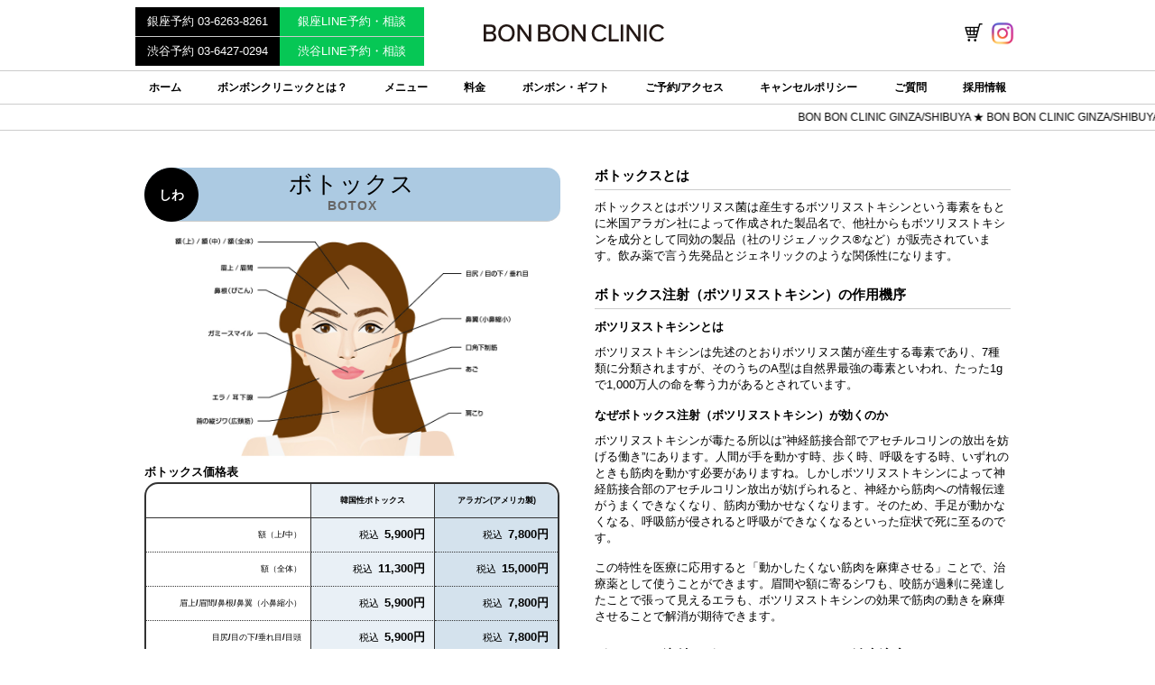

--- FILE ---
content_type: text/html; charset=UTF-8
request_url: https://bonbonclinic.com/menu/botox/
body_size: 51830
content:
<!DOCTYPE html>
<html lang="ja">

<head>
  <meta charset="UTF-8">
  <meta name="robots" content="all">
  <meta name="viewport" content="width=device-width, initial-scale=1, maximum-scale=1,user-scalable=no">
  <meta http-equiv="X-UA-Compatible" content="ie=edge">
  <meta name="format-detection" content="telephone=no">
  <link rel="shortcut icon" type="image/vnd.microsoft.icon" href="/img/favicon/favicon.ico">
  <link rel="icon" type="image/vnd.microsoft.icon" href="/img/favicon/favicon.ico">
  <link rel="apple-touch-icon" type="image/png" sizes="180x180" href="/img/favicon/apple-touch-icon-180x180.png">
  <link rel="icon" type="image/png" href="/img/favicon/icon-192x192.png">
  <link rel="stylesheet" href="https://fonts.googleapis.com/icon?family=Material+Icons">
  <link rel="payload" href="https://fonts.googleapis.com/css?family=Lato:400,900&display=swap" as="font" type="font/Lato" crossorigin="anonymous">
  <link rel="payload" href="https://fonts.googleapis.com/css?family=Noto+Sans+JP:400,700&display=swap&subset=japanese" as="font" type="font/woff2" crossorigin="anonymous">
  <link rel="stylesheet" href="/css/style.min.css?1768967501">
  <meta property="og:type" content="website">
  <meta property="og:title" content="BON BON CLINIC">
  <meta property="og:image" content="/img/ogp.jpg">
  <meta property="og:url" content="https://bonbonclinic.com/">
  <meta property="og:description" content="【BBC】BON BON CLINIC 銀座駅前本院と渋谷院の東京の美容クリニック">
  <meta name="facebook-domain-verification" content="oftkjhkmdm8mcmfuegucpypy75gyqu">
  
  <script type="application/ld+json">
      {
          "@context": "https://schema.org",
          "@graph": [{
                  "@type": "Corporation",
                  "url": "https://kasumi-assoc.co.jp/",
                  "name": "一般社団法人 花霞会",
                  "email": "info@kasumi-assoc.co.jp"
              },
              {
                  "@type": "MedicalClinic",
                  "url": "https://bonbonclinic.com/",
                  "logo": "https://bonbonclinic.com/img/favicon/icon-192x192.png",
                  "name": "BONBONCLINIC",
                  "medicalSpecialty": [
                      "PlasticSurgery",
                      "CosmeticSurgery",
                      "Dermatology"
                  ],
                  "email": "info@bonbonclinic.com",
                  "contactPoint": [{
                          "@type": "ContactPoint",
                          "telephone": "03-6263-8261",
                          "contactType": "Ginza Clinic",
                          "address": {
                              "@type": "PostalAddress",
                              "addressCountry": "JP",
                              "postalCode": "104-0061",
                              "addressRegion": "東京都",
                              "addressLocality": "中央区",
                              "streetAddress": "銀座6-3-18",
                              "alternateName": [{
                                  "@value": "6-3-18 Ginza, Chuo-ku, Tokyo",
                                  "@language": "en"
                              }]
                          }
                      },
                      {
                          "@type": "ContactPoint",
                          "telephone": "03-6427-0294",
                          "contactType": "Shibuya Clinic",
                          "address": {
                              "@type": "PostalAddress",
                              "addressCountry": "JP",
                              "postalCode": "150-0042",
                              "addressRegion": "東京都",
                              "addressLocality": "渋谷区",
                              "streetAddress": "宇田川町36-1",
                              "alternateName": [{
                                  "@value": "36-1 Udagawacho, Shibuya, Tokyo",
                                  "@language": "en"
                              }]
                          }
                      }
                  ]
              }
          ]
      }
  </script>
  
  <!-- Google Tag Manager -->
  <script src="//ajax.googleapis.com/ajax/libs/jquery/1.11.0/jquery.min.js"></script>
  <script type="text/javascript" src="/js/script.min.js?864495661104"></script>
  <script>
      window.dataLayer = window.dataLayer || [];

      function gtag() {
          dataLayer.push(arguments);
      }
      gtag('js', new Date());

      gtag('config', 'G-4WHRWZFSZK');
  </script>
  <script>
      (function(w, d, s, l, i) {
          w[l] = w[l] || [];
          w[l].push({
              'gtm.start': new Date().getTime(),
              event: 'gtm.js'
          });
          var f = d.getElementsByTagName(s)[0],
              j = d.createElement(s),
              dl = l != 'dataLayer' ? '&l=' + l : '';
          j.async = true;
          j.src =
              'https://www.googletagmanager.com/gtm.js?id=' + i + dl;
          f.parentNode.insertBefore(j, f);
      })(window, document, 'script', 'dataLayer', 'GTM-K5KGLJB');
  </script>
  <script async src="https://www.googletagmanager.com/gtag/js?id=G-4WHRWZFSZK"></script>
  <!-- End Google Tag Manager  -->
  <meta name="description" content="東京のボンボンクリニック 銀座駅前本院・渋谷院でボトックス。新宿、六本木、表参道、池袋、品川、上野からアクセス抜群。横浜、千葉、埼玉、茨城、栃木、群馬、関東は通院圏！">
  <title>ボトックス最安値5,900円 安い！上手い！ 東京 銀座 渋谷 新宿 横浜 千葉 さいたま | ボンボンクリニック 銀座駅前本院・渋谷院</title>
</head>

<body>
  <!-- header -->
  <!-- Google Tag Manager (noscript) -->
    <noscript>
      <iframe src="https://www.googletagmanager.com/ns.html?id=GTM-K5KGLJB" height="0" width="0" style="display:none;visibility:hidden"></iframe>
    </noscript>
    <!-- End Google Tag Manager (noscript) -->
    <header>
      <div id="fixed">
        <div id="trigger">
          <div id="trigger-wrapper">
            <div class="menu-trigger"><span></span><span></span><span></span>
            </div>
          </div>
          <div id="comment">メニュー</div>
        </div>
        <h1>
          <a href="/">
            <img src="/img/bonbonclinic.svg" alt="【BBC】BON BON CLINIC銀座駅前本院・渋谷院" />
          </a>
        </h1>
        <div id="reserve">
          <div class="reserve_tel">
            <a href="/reservation/#ginza">
              <span class="sp">銀座TEL予約</span>
              <span class="pc">銀座予約 03-6263-8261</span>
            </a>
          </div>
          <div class="reserve_line">
            <a href="https://lin.ee/hKReGfE" target="_blank" rel="noopener">銀座LINE予約・相談</a>
          </div>
        </div>
        <div id="reserve2">
          <div class="reserve_tel">
            <a href="/reservation/#shibuya">
              <span class="sp">渋谷TEL予約</span>
              <span class="pc">渋谷予約 03-6427-0294</span>
            </a>
          </div>
          <div class="reserve_line">
            <a href="https://lin.ee/sLZtyYq" target="_blank" rel="noopener">渋谷LINE予約・相談</a>
          </div>
        </div>
        <div id="shop">
          <a href="/gift/" rel="noopener noreferer">
            <img src="/img/icon-cart.png" alt="Cart">
          </a>
        </div>
        <div id="instagram">
          <a href="https://www.instagram.com/bonbonclinic/" target="_blank" rel="noopener">
            <img src="/img/instagram.png" alt="instagram" />
          </a>
        </div>
      </div>
      <div id="nav">
        <ul>
          <li>
            <a href="/">
              ホーム <span>HOME</span>
            </a>
          </li>
          <li>
            <a href="/clinic/">
              ボンボンクリニックとは？ <span>WHAT'S BON BON CLINIC?</span>
            </a>
          </li>
          <li class="hassubli">
            <a class="hassub">
              メニュー <span>OUR MENU</span>
            </a>
            <ul class="sub">
              <li>
                <a href="/menu/">
                  メニュー一覧 <span>MENU</span>
                </a>
              </li>
              <li class="hassubli btm">
                <a class="hassub spdis" href="/menu/botox/">
                  ボトックス <span>BOTOX</span>
                </a>
                <ul class="sub subm">
                  <li class="sp">
                    <a href="/menu/botox/">
                      ボトックス総合 <span>BOTOX</span>
                    </a>
                  </li>
                  <li>
                    <a href="/menu/botoxallergan/">
                      アラガン製ボトックス <span>ALLERGAN BOTOX</span>
                    </a>
                  </li>
                  <li>
                    <a href="/menu/botoxkorean/">
                      韓国製ボトックス <span>KOREAN BOTOX</span>
                    </a>
                  </li>
                  <li>
                    <a href="/menu/obsolete">
                      オビソート <span>OBSOLETE</span>
                    </a>
                  </li>
                </ul>
              </li>
              <li class="hassubli btm">
                <a class="hassub spdis" href="/menu/filler/">
                  ヒアルロン酸 <span>FILLER</span>
                </a>
                <ul class="sub subm">
                  <li class="sp">
                    <a href="/menu/filler/">
                      ヒアルロン酸総合 <span>FILLER</span>
                    </a>
                  </li>
                  <li>
                    <a href="/menu/fillerallergan/">
                      アラガン製ヒアルロン酸 <span>ALLERGAN FILLER</span>
                    </a>
                  </li>
                  <li>
                    <a href="/menu/fillerkorean/">
                      韓国製ヒアルロン酸 <span>KOREAN FILLER</span>
                    </a>
                  </li>
                </ul>
              </li>
              <li class="hassubli btm">
                <a class="hassub spdis" href="/menu/hyaluronidase/">
                  ヒアルロニダーゼ<span>HYALURONIDASE</span>
                </a>
                <ul class="sub subm">
                  <li class="sp">
                    <a href="/menu/hyaluronidase/">
                      ヒアルロニダーゼ<span>HYALURONIDASE</span>
                    </a>
                  </li>
                </ul>
              </li>
              <li class="hassubli btm">
                <a class="hassub spdis" href="/menu/rejuran/">
                  リジュラン <span>REJURAN</span>
                </a>
                <ul class="sub subm">
                  <li class="sp">
                    <a href="/menu/rejuran/">
                      リジュラン <span>REJURAN</span>
                    </a>
                  </li>
                </ul>
              </li>
              <li class="hassubli btm">
                <a class="hassub spdis" href="/menu/juvelook/">
                  ジュベルック <span>JUVELOOK</span>
                </a>
                <ul class="sub subm">
                  <li class="sp">
                    <a href="/menu/juvelook/">
                      ジュベルック <span>JUVELOOK</span>
                    </a>
                  </li>
                </ul>
              </li>
              <li class="hassubli btm">
                <a href="/menu/jalupro/">
                  ジャルプロ スーパーハイドロ <span>JALUPRO SUPER HYDRO</span>
                </a>
                <ul class="sub subm">
                  <li class="sp">
                    <a href="/menu/jalupro/">
                      ジャルプロ スーパーハイドロ <span>JALUPRO SUPER HYDRO</span>
                    </a>
                  </li>
                </ul>
              </li>
              <li class="hassubli btm">
                <a class="hassub spdis" href="/menu/lipotropicinjection/">
                  脂肪分解注射 <span>LIPOTROPIC INJECTION</span>
                </a>
                <ul class="sub subm">
                  <li class="sp">
                    <a href="/menu/lipotropicinjection/">
                      脂肪分解注射総合 <span>LIPOTROPIC INJECTION</span>
                    </a>
                  </li>
                  <li>
                    <a href="/menu/kabelline/">
                      カベリン・ファットエックスコア <span>KABELLINE/FAT-X-CORE</span>
                    </a>
                  </li>
                </ul>
              </li>
              <li class="hassubli btm">
                <a href="/menu/buccalfatremoval/">
                  バッカルファット除去(プレミアム) <span>BUCCAL FAT REMOVAL</span>
                </a>
                <ul class="sub subm">
                  <li class="sp">
                    <a href="/menu/buccalfatremoval/">
                      バッカルファット除去(プレミアム) <span>BUCCAL FAT REMOVAL</span>
                    </a>
                  </li>
                </ul>
              </li>
              <li class="hassubli btm">
                <a href="/menu/mounjaro/">
                  マンジャロ <span>MOUNJARO</span>
                </a>
                <ul class="sub subm">
                  <li class="sp">
                    <a href="/menu/mounjaro/">
                      マンジャロ <span>MOUNJARO</span>
                    </a>
                  </li>
                </ul>
              </li>
              <li class="hassubli btm">
                <a href="/menu/fatgrafting/">
                  脂肪注入 <span>FAT GRAFTING</span>
                </a>
                <ul class="sub subm">
                  <li class="sp">
                    <a href="/menu/fatgrafting/">
                      脂肪注入 <span>FAT GRAFTING</span>
                    </a>
                  </li>
                </ul>
              </li>
              <li class="hassubli btm">
                <a class="hassub spdis" href="/menu/threadlift/">
                  糸リフト<span>THREAD LIFT</span>
                </a>
                <ul class="sub subm">
                  <li class="sp">
                    <a href="/menu/threadlift/">
                      糸リフト総合 <span>THREAD LIFT</span>
                    </a>
                  </li>
                  <li>
                    <a href="/menu/thread/">
                      スレッドリフト <span>THREAD LIFT</span>
                    </a>
                  </li>
                  <li>
                    <a href="/menu/shoppinglift/">
                      ショッピングスレッドリフト <span>SHOPPING THREAD LIFT</span>
                    </a>
                  </li>
                  <li>
                    <a href="/menu/eyelift/">
                      アイリフト <span>EYE LIFT</span>
                    </a>
                  </li>
                </ul>
              </li>
              <li class="hassubli btm">
                <a class="hassub spdis" href="/menu/liposuction/">
                  脂肪吸引 <span>LIPOSUCTION</span>
                </a>
                <ul class="sub subm">
                  <li>
                    <a href="/menu/liposuction/">
                      小顔脂肪吸引 <span>LIPOSUCTION</span>
                    </a>
                  </li>
                  <li>
                    <a href="/menu/malarfatremoval/">
                      メーラーファット除去術 <span>MALAR FAT REMOVAL</span>
                    </a>
                  </li>
                  <li>
                    <a href="/menu/jowlfatremoval/">
                      ジョールファット除去術 <span>JOWL FAT REMOVAL</span>
                    </a>
                  </li>
                </ul>
              </li>
              <li class="hassubli btm">
                <a class="hassub spdis" href="/menu/doubleeyelid/">
                  二重埋没法 <span>DOUBLE EYELID</span>
                </a>
                <ul class="sub subm">
                  <li class="sp">
                    <a href="/menu/doubleeyelid/">
                      二重埋没法 <span>DOUBLE EYELID</span>
                    </a>
                  </li>
                </ul>
              </li>
              <li class="hassubli btm">
                <a class="hassub spdis" href="/menu/bags/">
                  目の下のふくらみ取り(経結膜脱脂術)  <span>BAGS UNDER THE EYES</span>
                </a>
                <ul class="sub subm">
                  <li class="sp">
                    <a href="/menu/bags/">
                      目の下のふくらみ取り(経結膜脱脂術)  <span>BAGS UNDER THE EYES</span>
                    </a>
                  </li>
                </ul>
              </li>
              <li class="hassubli btm">
                <a class="hassub spdis" href="/menu/canthal/">
                  目尻切開 <span>CANTHAL INCISION</span>
                </a>
                <ul class="sub subm">
                  <li class="sp">
                    <a href="/menu/canthal/">
                      目尻切開 <span>CANTHAL INCISION</span>
                    </a>
                  </li>
                </ul>
              </li>
              <li class="hassubli btm">
                <a class="hassub spdis" href="/menu/epicanthoplasty/">
                  目頭切開 <span>EPICANTHOPLASTY</span>
                </a>
                <ul class="sub subm">
                  <li class="sp">
                    <a href="/menu/epicanthoplasty/">
                      目頭切開 <span>EPICANTHOPLASTY</span>
                    </a>
                  </li>
                </ul>
              </li>
              <!-- 存在しないページ
              <li class="hassubli btm">
                <a class="hassub spdis" href="/menu/ptosis/">
                  上瞼のたるみ取り <span>PTOSIS</span>
                </a>
                <ul class="sub subm">
                  <li class="sp">
                    <a href="/menu/ptosis/">
                      上瞼のたるみ取り <span>PTOSIS</span>
                    </a>
                  </li>
                </ul>
              </li>
              -->
              <li class="hassubli btm">
                <a class="hassub spdis" href="/menu/undereyebrow/">
                  眉下切開 <span>UNDER EYE BROW</span>
                </a>
                <ul class="sub subm">
                  <li class="sp">
                    <a href="/menu/undereyebrow/">
                      眉下切開 <span>UNDER EYE BROW</span>
                    </a>
                  </li>
                </ul>
              </li>
              <li class="hassubli btm">
                <a class="hassub spdis" href="/menu/alar/">
                  小鼻縮小術 <span>ALAR REDUCTION</span>
                </a>
                <ul class="sub subm">
                  <li class="sp">
                    <a href="/menu/alar/">
                      小鼻縮小術 <span>ALAR REDUCTION</span>
                    </a>
                  </li>
                </ul>
              </li>
              <li class="hassubli btm">
                <a class="hassub spdis" href="/menu/liplift/">
                  人中短縮術 <span>LIP LIFT</span>
                </a>
                <ul class="sub subm">
                  <li class="sp">
                    <a href="/menu/liplift/">
                      人中短縮術 <span>LIP LIFT</span>
                    </a>
                  </li>
                </ul>
              </li>
              <li class="hassubli btm">
                <a class="hassub spdis" href="/menu/smilelift/">
                口角挙上術 <span>SMILE LIFT</span>
                </a>
                <ul class="sub subm">
                  <li class="sp">
                    <a href="/menu/smilelift/">
                      口角挙上術 <span>SMILE LIFT</span>
                    </a>
                  </li>
                </ul>
              </li>
              <li class="hassubli btm">
                <a class="hassub spdis" href="/menu/chinlift/">
                顎先リフト <span>CHIN LIFT</span>
                </a>
                <ul class="sub subm">
                  <li class="sp">
                    <a class="hassub spdis" href="/menu/chinlift/">
                    顎先リフト <span>CHIN LIFT</span>
                    </a>
                  </li>
                </ul>
              </li>
              <li class="hassubli btm">
                <a class="hassub spdis" href="/menu/nipple/">
                  乳頭縮小術 <span>NIPPLE REDUCTION</span>
                </a>
                <ul class="sub subm">
                  <li class="sp">
                    <a href="/menu/nipple/">
                      乳頭縮小術 <span>NIPPLE REDUCTION</span>
                    </a>
                  </li>
                </ul>
              </li>
              <li class="hassubli btm">
                <a class="hassub spdis" href="/menu/invertednipple/">
                  陥没乳頭修正術 <span>INVERTED NIPPLE CORRECTION</span>
                </a>
                <ul class="sub subm">
                  <li class="sp">
                    <a href="/menu/invertednipple/">
                      陥没乳頭修正術 <span>INVERTED NIPPLE CORRECTION</span>
                    </a>
                  </li>
                </ul>
              </li>
              <li class="hassubli btm">
                <a href="/menu/labiaminora/" class="hassub spdis">
                  婦人科 <span>GYNECOLOGY</span>
                </a>
                <ul class="sub subm">
                  <li class="sp">
                    <a href="/menu/labiaminora/">
                      婦人科 <span>GYNECOLOGY</span>
                    </a>
                  </li>
                  <li>
                    <a href="/menu/labiaminora/">
                      小陰唇縮小術 <span>LABIA MINORA</span>
                    </a>
                  </li>
                  <li>
                    <a href="/menu/labiaplasty/">
                      副皮除去術 <span>LABIAPLASTY</span>
                    </a>
                  </li>
                  <li>
                    <a href="/menu/perineal/">
                      会陰部贅皮切除術 <span>PERINEAL</span>
                    </a>
                  </li>
                  <li>
                    <a href="/menu/clitoralphimosis/">
                      クリトリス（陰核）包茎手術 <span>CLITORAL PHIMOSIS</span>
                    </a>
                  </li>
                </ul>
              </li>
              <li class="hassubli btm">
                <a href="/menu/lemella/">
                  ルメラ <span>LEMELLA</span>
                </a>
                <ul class="sub subm">
                  <li class="sp">
                    <a href="/menu/lemella/">
                      ルメラ <span>LEMELLA</span>
                    </a>
                  </li>
                </ul>
              </li>
              <li class="hassubli btm">
                <a href="/menu/romapink/">
                  ローマピンク <span>ROMA PINK</span>
                </a>
                <ul class="sub subm">
                  <li class="sp">
                    <a href="/menu/romapink/">
                      ローマピンク <span>ROMA PINK</span>
                    </a>
                  </li>
                </ul>
              </li>
              <li class="hassubli btm">
                <a href="/menu/babycollagen/" class="button">
                  ベビーコラーゲン <span>BABY COLLAGEN</span>
                </a>
                <ul class="sub subm">
                  <li class="sp">
                    <a href="/menu/babycollagen/" class="button">
                      ベビーコラーゲン <span>BABY COLLAGEN</span>
                    </a>
                  </li>
                </ul>
              </li>
              <li class="hassubli btm">
                <a href="/menu/vhifu/">
                膣ハイフ <span>V HIFU</span>
                </a>
                <ul class="sub subm">
                  <li>
                    <a href="/menu/vhifu/">
                      膣ハイフ <span>V HIFU</span>
                    </a>
                  </li>
                </ul>
              </li>
              <li class="hassubli btm">
                <a class="hassub spdis" href="/menu/korean/">
                  韓国メニュー <span>KOREAN MENU</span>
                </a>
                <ul class="sub subm">
                  <li class="sp">
                    <a href="/menu/korean/">
                      韓国メニュー総合 <span>KOREAN MENU</span>
                    </a>
                  </li>
                  <li>
                    <a href="/menu/koreanlip/">
                      【韓流】切らないM字リップ/スマイルリップ <span>M-SHAPED LIP</span>
                    </a>
                  </li>
                  <li>
                    <a href="/menu/koreancurl/">
                      【韓流】切らない人中短縮/Cカールリップ <span>PHILTRUM SHORTENING</span>
                    </a>
                  </li>
                  <li>
                    <a href="/menu/koreanaristocrat/">
                      【韓流】切らない貴族手術 <span>PROSTHESIS</span>
                    </a>
                  </li>
                  <li>
                    <a href="/menu/koreancheek/">
                      【韓流】童顔ドールチーク <span>DOLL CHEEK</span>
                    </a>
                  </li>
                </ul>
              </li>
              <li class="hassubli btm">
                <a class="hassub spdis" href="/menu/exosome/japanbio/">
                  幹細胞培養液 <span>EXOSOME</span>
                </a>
                <ul class="sub subm">
                  <li class="sp">
                    <a href="/menu/exosome/japanbio/">
                      幹細胞培養液 <span>EXOSOME</span>
                    </a>
                  </li>
                </ul>
              </li>
              <li class="hassubli btm">
                <a class="hassub spdis" href="/menu/hairremoval/">
                  医療脱毛 <span>HAIR REMOVAL</span>
                </a>
                <ul class="sub subm">
                  <li class="sp">
                    <a href="/menu/hairremoval/">
                      医療脱毛総合 <span>HAIR REMOVAL</span>
                    </a>
                  </li>
                </ul>
              </li>
            </ul>
          </li>
          <li>
            <a href="/price/">
              料金 <span>PRICE</span>
            </a>
          </li>
          <li>
            <a href="/gift/">
              ボンボン・ギフト<span>BON BON GIFT</span>
            </a>
          </li>
          <li>
            <a href="/reservation/">
              ご予約/アクセス <span>RESERVATION/ACCESS</span>
            </a>
          </li>
          <li>
            <a href="/cancelpolicy/">
              キャンセルポリシー <span>CANCEL POLICY</span>
            </a>
          </li>
          <li>
            <a href="/faq/">
              ご質問 <span>Q&A</span>
            </a>
          </li>
          <li>
            <a href="/recruit/">
              採用情報 <span>RECRUIT</span>
            </a>
          </li>
        </ul>
      </div>
    </header>

    <div id="displaypanel">
      <p>BON BON CLINIC GINZA/SHIBUYA ★ BON BON CLINIC GINZA/SHIBUYA ★ BON BON CLINIC GINZA/SHIBUYA ★ BON BON CLINIC GINZA/SHIBUYA ★ BON BON CLINIC GINZA/SHIBUYA ★ BON BON CLINIC GINZA/SHIBUYA ★ BON BON CLINIC GINZA/SHIBUYA ★ BON BON CLINIC GINZA/SHIBUYA ★ BON BON CLINIC GINZA/SHIBUYA ★ BON BON CLINIC GINZA/SHIBUYA ★ </p>
    </div>  <!-- header-end -->

  <!-- main -->
  <main id="menu">
    <section class="content" id="ssed">
      <div class="fif">
        <h2 class="price-header">
          <div class="icon">
            <p>しわ</p>
          </div>
          <div>ボトックス<h6 class="subtitle">BOTOX</h6></div>
        </h2>
        <img src="/img/menu/botox.jpg" alt="ボトックスならボンボンクリニック 銀座駅前本院・渋谷院" />
        <div class="price-table">
          <table class="cell-3">
            <caption>ボトックス価格表</caption>
            <thead>
              <tr>
                <th></th>
                <th>韓国性ボトックス</th>
                <th>アラガン(アメリカ製)</th>
              </tr>
            </thead>
            <tbody>
              <tr>
                <th>額（上/中）</th>
                <td><label>税込</label> 5,900円</td>
                <td><label>税込</label> 7,800円</td>
              </tr>
              <tr>
                <th>額（全体）</th>
                <td><label>税込</label> 11,300円</td>
                <td><label>税込</label> 15,000円</td>
              </tr>
              <tr>
                <th>眉上/眉間/鼻根/鼻翼（小鼻縮小）</th>
                <td><label>税込</label> 5,900円</td>
                <td><label>税込</label> 7,800円</td>
              </tr>
              <tr>
                <th>目尻/目の下/垂れ目/目頭</th>
                <td><label>税込</label> 5,900円</td>
                <td><label>税込</label> 7,800円</td>
              </tr>
              <tr>
                <th>ガミースマイル/口角下制筋肉/あご/人中短縮</th>
                <td><label>税込</label> 5,900円</td>
                <td><label>税込</label> 7,800円</td>
              </tr>
              <tr>
                <th>エラ</th>
                <td><label>税込</label> 22,600円</td>
                <td><label>税込</label> 30,000円</td>
              </tr>
              <tr>
                <th>小顔セット（エラ+耳下腺）</th>
                <td><label>税込</label> 43,600円</td>
                <td><label>税込</label> 58,000円</td>
              </tr>
              <tr>
                <th>耳下腺/顎下腺/舌下線</th>
                <td><label>税込</label> 22,600円</td>
                <td><label>税込</label> 30,000円</td>
              </tr>
              <tr>
                <th>首の縦ジワ（広頚筋）</th>
                <td><label>税込</label> 30,000円</td>
                <td><label>税込</label> 40,000円</td>
              </tr>
              <tr>
                <th>肩こり</th>
                <td><label>税込</label> 22,600円</td>
                <td><label>税込</label> 30,000円</td>
              </tr>
              <tr>
                <th>ふくらはぎ（内側/外側/裏側）</th>
                <td><label>税込</label> 22,600円</td>
                <td><label>税込</label> 30,000円</td>
              </tr>
              <tr>
                <th>太もも（内側/外側/前側）</th>
                <td><label>税込</label> 22,600円</td>
                <td><label>税込</label> 30,000円</td>
              </tr>
              <tr>
                <th>多汗症ワキ</th>
                <td><label>税込</label> 30,000円</td>
                <td><label>税込</label> 40,000円</td>
              </tr>
              <tr>
                <th>多汗症背中下/背中上</th>
                <td><label>税込</label> 30,000円</td>
                <td><label>税込</label> 40,000円</td>
              </tr>
              <tr>
                <th>足裏の汗</th>
                <td><label>税込</label> 30,000円</td>
                <td><label>税込</label> 40,000円</td>
              </tr>
              <tr>
                <th>手のひらの汗</th>
                <td><label>税込</label> 30,000円</td>
                <td><label>税込</label> 40,000円</td>
              </tr>
              <tr>
                <th>頭皮の汗止め（育毛）</th>
                <td><label>税込</label> 60,000円</td>
                <td><label>税込</label> 80,000円</td>
              </tr>
              <tr>
                <th>側頭筋（頭痛）</th>
                <td><label>税込</label> 22,600円</td>
                <td><label>税込</label> 30,000円</td>
              </tr>
              <tr>
                <th>花粉症</th>
                <td><label>税込</label> 5,900円</td>
                <td><label>税込</label> 7,800円</td>
              </tr>
              <tr>
                <th>スキンボトックス</th>
                <td><label>税込</label> 30,000円</td>
                <td><label>税込</label> 40,000円</td>
              </tr>
              <tr>
                <th>ボトックスリフト</th>
                <td><label>税込</label> 30,000円</td>
                <td><label>税込</label> 40,000円</td>
              </tr>
              <tr>
                <th>鼻中隔ボトックス</th>
                <td><label>税込</label> 22,600円</td>
                <td><label>税込</label> 30,000円</td>
              </tr>
            </tbody>
          </table>

        </div>
      </div>

      <div class="fif">
        <h2>ボトックスとは</h2>
        <p>ボトックスとはボツリヌス菌は産生するボツリヌストキシンという毒素をもとに米国アラガン社によって作成された製品名で、他社からもボツリヌストキシンを成分として同効の製品（社のリジェノックス®など）が販売されています。飲み薬で言う先発品とジェネリックのような関係性になります。 </p>
        <h2>ボトックス注射（ボツリヌストキシン）の作用機序</h2>
        <h3>ボツリヌストキシンとは</h3>
        <p>ボツリヌストキシンは先述のとおりボツリヌス菌が産生する毒素であり、7種類に分類されますが、そのうちのA型は自然界最強の毒素といわれ、たった1gで1,000万人の命を奪う力があるとされています。</p>
        <h3>なぜボトックス注射（ボツリヌストキシン）が効くのか</h3>
        <p>ボツリヌストキシンが毒たる所以は”神経筋接合部でアセチルコリンの放出を妨げる働き”にあります。人間が手を動かす時、歩く時、呼吸をする時、いずれのときも筋肉を動かす必要がありますね。しかしボツリヌストキシンによって神経筋接合部のアセチルコリン放出が妨げられると、神経から筋肉への情報伝達がうまくできなくなり、筋肉が動かせなくなります。そのため、手足が動かなくなる、呼吸筋が侵されると呼吸ができなくなるといった症状で死に至るのです。 </p>
        <p>この特性を医療に応用すると「動かしたくない筋肉を麻痺させる」ことで、治療薬として使うことができます。眉間や額に寄るシワも、咬筋が過剰に発達したことで張って見えるエラも、ボツリヌストキシンの効果で筋肉の動きを麻痺させることで解消が期待できます。 </p>
        <h2>ボトックス注射（ボツリヌストキシン）の治療適応</h2>
        <p>ボトックス注射は下記の治療効果が期待できます。</p>
        <h3>表情シワの解消効果</h3>
        <p>表情筋に注射することで、目を大きくあけた時にできる額の横シワ、無意識にできてしまう眉間のシワ、笑った時にできる目尻のシワ等の顔にできるシワを予防、改善する効果が期待できます。</p>
        <h3>エラの改善（小顔効果）</h3>
        <p>食べ物を噛んだ時にエラが膨らむような人は咬筋が過剰に発達している可能性があります。その原因は咀嚼時に強く咬むくせがあったり、就寝中を中心に歯ぎしりをしていたりなど、咬筋を使いすぎていることにあります。その場合は咬筋にボトックス注射を行い咬む力を低下させて、咬筋が小さくなり、小顔効果を得ることができます。 </p>
        <h3>口角挙上効果</h3>
        <p>口角を作る筋肉には口角を下側に引っ張る筋肉（口角下制筋）と上方に引っ張る筋肉（口角挙上筋と大頬骨筋）があり、口角下制筋が相対的に強くなると、への字の口になってしまいます。この口角下制筋にボトックス注射を行い弛緩させることで、口角挙上筋と大頬骨筋が相対的に強くなり自然と口角が上向いた素敵な口元がつくられます。 </p>
        <h3>ガミースマイルの改善効果</h3>
        <p>ガミースマイルとはGUM（歯茎）＋SMILE（笑顔）からなる造語で、笑った時に上の歯茎が見えすぎてしまう状態です。原因としては①骨格、②歯茎の大きさ、③上口唇の挙がり過ぎが考えられます。③が原因の場合には上唇を持ち上げる筋肉である上唇挙筋にボトックス注射を行うことで改善効果が期待できます。 </p>
        <h3>リフトアップ</h3>
        <p>首にある広頚筋という筋肉は発達すると顔のたるみや、首の縦ジワ、横ジワの原因になります。この広頚筋にボトックス注射を打つことでフェイスラインがすっきりし、首にあったシワも改善が期待できます。</p>
        <h3>多汗症の改善</h3>
        <p>ボツリヌストキシンは汗腺の働きも麻痺させます。そのため汗が多くて悩んでいる部位、脇、手のひら、額などに注射を行うことで、発汗量を抑える効果があります。</p>
        <h3>アーモンドアイの形成</h3>
        <p>ボトックス注射は近年人気のアーモンドアイ形成（たれ目形成）にも使用可能です。眼輪筋に注射することで下瞼の動きが抑えられ、下眼瞼が下がることで、眼が大きくなり、きれいなたれ目を作ることが出来ます。</p>
        <h2>ボトックス注射のメリット・デメリット</h2>
        <p>
          ボトックス注射はメスを入れて理想の形に形成するのではなく、筋肉の働きを弱めることを利用して、理想の形に近づける治療法です。そのため、効きすぎたり想定とは異なる形に効果が表れてしまったりするリスクもあります。<br>
          しかし効果は一時的なため、良くも悪くも3～6か月程度かけて効果は薄れていきます。気に入った場合は定期的な注射が必要ですが、気にいらなければ、追加接種をしないことで元の顔に戻すことができます。
        </p>
        <h2>ボトックス注射のダウンタイム</h2>
        <p>ボトックス注射のダウンタイムは非常に短いことと、軽いことが特徴です。細い注射針を刺したことによる、内出血や薬剤注射に伴う接種部位の腫れが起きることがありますが、それほど目立たず、また1週間程度で落ち着いてきます。 </p>
        <h2>ボトックス注射の安全性</h2>
        <p>
          “毒を注射する”と効くと安全性を心配されるかたも多いかと思います。しかしボトックス注射は眉間のしわや眼瞼痙攣、片側顔面麻痺、痙性斜頸等といった病名への適応で厚生労働省より認可を受けているれっきとした医薬品です。<br>
          また1バイアル（瓶）中に含まれる毒素の量は50単位という量であるのに対して、注射による致死量は体型等による個人差はありますが、数千単位といわれており、何十バイアルもいっぺんに打たなければ致死量に到達することはありません。
        </p>
        <h4>治療の流れ</h4>
        <table class="flow">
          <tr>
            <th>STEP1 診察</th>
            <td>ドクターの診察により、気になるお悩みをお伺いします。</td>
          </tr>
          <tr>
            <th>STEP2 術前準備</th>
            <td>お痛みへの軽減対策として、施術部位をクーリングします。</td>
          </tr>
          <tr>
            <th>STEP3 施術</th>
            <td>ご希望の施術部位に注射を行います。</td>
          </tr>
          <tr>
            <th>STEP4 施術後のケア</th>
            <td>特になし</td>
          </tr>
        </table>
        <h4>施術について</h4>
        <table class="info">
          <tr>
            <th>施術部位</th>
            <td>額、眉間、目尻、目元、エラ、顎、脇、肩、ふくらはぎ、陰部など</td>
          </tr>
          <tr>
            <th>施術時間</th>
            <td>10～30分程度</td>
          </tr>
          <tr>
            <th>施術間隔</th>
            <td>3～6ヶ月毎の施術が望ましい</td>
          </tr>
          <tr>
            <th>施術前の準備</th>
            <td>なし（部分的なメイク落としはあり）</td>
          </tr>
          <tr>
            <th>施術後の通院</th>
            <td>なし</td>
          </tr>
          <tr>
            <th>痛み</th>
            <td>弱</td>
          </tr>
          <tr>
            <th>麻酔</th>
            <td>なし
              <br>希望に応じてテープ麻酔や表面麻酔を行います（オプション）
            </td>
          </tr>
          <tr>
            <th>ダウンタイム</th>
            <td>なし～数日程度</td>
          </tr>
          <tr>
            <th>シャワー</th>
            <td>当日より可能。
              <br>患部は強くこすらないようにしてください。
            </td>
          </tr>
        </table>
        <h4>副作用/注意事項</h4>
        <p>・施術時の痛み(軽度)</p>
        <p>・赤み</p>
        <p>・内出血</p>
        <p>・腫れ、浮腫み</p>
        <p>・ボツリヌストキシンに対するアレルギー反応、異物反応（非常にまれ）</p>
        <p>・表情が硬い印象となる（まれ）</p>
        <p>・感染（非常にまれ）</p>
        <p>・治療当日の飲酒や激しい運動は控える。</p>
        <p>・顔のエステ、マッサージは1週間後から</p>
        <h4>禁忌</h4>
        <p>・ボツリヌストキシン製剤に対して過敏症の既往がある方</p>
        <p>・妊娠中、授乳中の方</p>
        <p>・出血性疾患の方</p>
        <p>・抗血小板薬や抗凝固薬を内服中の方</p>
        <p>・ケロイド体質の方</p>
        <p>・治療部位に感染症や傷がある方</p>
        <h4>ボトックス価格</h4>
        <div class="pl">
          <strong>韓国製ボトックス</strong>
        </div>
        <table class="frame">
          <tr>
            <th>額（上/中）</th>
            <td>5,900円
              <span class="tax">&nbsp;税込</span>
            </td>
          </tr>
          <tr>
            <th>額（全体）</th>
            <td>11,300円
              <span class="tax">&nbsp;税込</span>
            </td>
          </tr>
          <tr>
            <th>眉上/眉間/鼻根/鼻翼（小鼻縮小）</th>
            <td>5,900円
              <span class="tax">&nbsp;税込</span>
            </td>
          </tr>
          <tr>
            <th>目尻/目の下/垂れ目/目頭</th>
            <td>5,900円
              <span class="tax">&nbsp;税込</span>
            </td>
          </tr>
          <tr>
            <th>ガミースマイル/口角下制筋肉/あご/人中短縮</th>
            <td>5,900円
              <span class="tax">&nbsp;税込</span>
            </td>
          </tr>
          <tr>
            <th>エラ</th>
            <td>22,600円
              <span class="tax">&nbsp;税込</span>
            </td>
          </tr>
          <tr>
            <th>小顔セット（エラ+耳下腺）</th>
            <td>43,600円
              <span class="tax">&nbsp;税込</span>
            </td>
          </tr>
          <tr>
            <th>耳下腺/顎下腺/舌下線</th>
            <td>22,600円
              <span class="tax">&nbsp;税込</span>
            </td>
          </tr>
          <tr>
            <th>首の縦ジワ（広頚筋）</th>
            <td>30,000円
              <span class="tax">&nbsp;税込</span>
            </td>
          </tr>
          <tr>
            <th>肩こり</th>
            <td>22,600円
              <span class="tax">&nbsp;税込</span>
            </td>
          </tr>
          <tr>
            <th>ふくらはぎ（内側/外側/裏側）</th>
            <td>22,600円
              <span class="tax">&nbsp;税込</span>
            </td>
          </tr>
          <tr>
            <th>太もも（内側/外側/前側）</th>
            <td>22,600円
              <span class="tax">&nbsp;税込</span>
            </td>
          </tr>
          <tr>
            <th>多汗症ワキ</th>
            <td>30,000円
              <span class="tax">&nbsp;税込</span>
            </td>
          </tr>
          <tr>
            <th>多汗症背中下/背中上</th>
            <td>30,000円
              <span class="tax">&nbsp;税込</span>
            </td>
          </tr>
          <tr>
            <th>足裏の汗</th>
            <td>30,000円
              <span class="tax">&nbsp;税込</span>
            </td>
          </tr>
          <tr>
            <th>手のひらの汗</th>
            <td>30,000円
              <span class="tax">&nbsp;税込</span>
            </td>
          </tr>
          <tr>
            <th>頭皮の汗止め（育毛）</th>
            <td>60,000円
              <span class="tax">&nbsp;税込</span>
            </td>
          </tr>
          <tr>
            <th>側頭筋（頭痛）</th>
            <td>22,600円
              <span class="tax">&nbsp;税込</span>
            </td>
          </tr>
          <tr>
            <th>花粉症</th>
            <td>5,900円
              <span class="tax">&nbsp;税込</span>
            </td>
          </tr>
          <tr>
            <th>スキンボトックス</th>
            <td>30,000円
              <span class="tax">&nbsp;税込</span>
            </td>
          </tr>
          <tr>
            <th>ボトックスリフト</th>
            <td>30,000円
              <span class="tax">&nbsp;税込</span>
            </td>
          </tr>
          <tr>
            <th>鼻中隔ボトックス</th>
            <td>22,600円
              <span class="tax">税込</span>
            </td>
          </tr>
        </table>

        <div class="pl">
          <strong>アラガン（アメリカ製）</strong>
        </div>
        <table class="frame">
          <tr>
            <th>額（上/中）</th>
            <td>7,800円
              <span class="tax">&nbsp;税込</span>
            </td>
          </tr>
          <tr>
            <th>額（全体）</th>
            <td>15,000円
              <span class="tax">&nbsp;税込</span>
            </td>
          </tr>
          <tr>
            <th>眉上/眉間/鼻根/鼻翼（小鼻縮小）</th>
            <td>7,800円
              <span class="tax">&nbsp;税込</span>
            </td>
          </tr>
          <tr>
            <th>目尻/目の下/垂れ目/目頭</th>
            <td>7,800円
              <span class="tax">&nbsp;税込</span>
            </td>
          </tr>
          <tr>
            <th>ガミースマイル/口角下制筋肉/あご/人中短縮</th>
            <td>7,800円
              <span class="tax">&nbsp;税込</span>
            </td>
          </tr>
          <tr>
            <th>エラ</th>
            <td>30,000円
              <span class="tax">&nbsp;税込</span>
            </td>
          </tr>
          <tr>
            <th>小顔セット（エラ+耳下腺）</th>
            <td>58,000円
              <span class="tax">&nbsp;税込</span>
            </td>
          </tr>
          <tr>
            <th>耳下腺/顎下腺/舌下線</th>
            <td>30,000円
              <span class="tax">&nbsp;税込</span>
            </td>
          </tr>
          <tr>
            <th>首の縦ジワ（広頚筋）</th>
            <td>40,000円
              <span class="tax">&nbsp;税込</span>
            </td>
          </tr>
          <tr>
            <th>肩こり</th>
            <td>30,000円
              <span class="tax">&nbsp;税込</span>
            </td>
          </tr>
          <tr>
            <th>ふくらはぎ（内側/外側/裏側）</th>
            <td>30,000円
              <span class="tax">&nbsp;税込</span>
            </td>
          </tr>
          <tr>
            <th>太もも（内側/外側/前側）</th>
            <td>30,000円
              <span class="tax">&nbsp;税込</span>
            </td>
          </tr>
          <tr>
            <th>多汗症ワキ</th>
            <td>40,000円
              <span class="tax">&nbsp;税込</span>
            </td>
          </tr>
          <tr>
            <th>多汗症背中下/背中上</th>
            <td>40,000円
              <span class="tax">&nbsp;税込</span>
            </td>
          </tr>
          <tr>
            <th>足裏の汗</th>
            <td>40,000円
              <span class="tax">&nbsp;税込</span>
            </td>
          </tr>
          <tr>
            <th>手のひらの汗</th>
            <td>40,000円
              <span class="tax">&nbsp;税込</span>
            </td>
          </tr>
          <tr>
            <th>頭皮の汗止め（育毛）</th>
            <td>80,000円
              <span class="tax">&nbsp;税込</span>
            </td>
          </tr>
          <tr>
            <th>側頭筋（頭痛）</th>
            <td>30,000円
              <span class="tax">&nbsp;税込</span>
            </td>
          </tr>
          <tr>
            <th>花粉症</th>
            <td>7,800円
              <span class="tax">&nbsp;税込</span>
            </td>
          </tr>
          <tr>
            <th>スキンボトックス</th>
            <td>40,000円
              <span class="tax">&nbsp;税込</span>
            </td>
          </tr>
          <tr>
            <th>ボトックスリフト</th>
            <td>40,000円
              <span class="tax">&nbsp;税込</span>
            </td>
          </tr>
          <tr>
            <th>鼻中隔ボトックス</th>
            <td>30,000円
              <span class="tax">税込</span>
            </td>
          </tr>
        </table>
      </div>
      <div class="fif center">
        <a class="button" href="/price/#botox">PRICE</a>
      </div>
    </section>
  </main>
  <!-- main-end -->

  <!-- footer -->
  <!-- footer -->
     <footer>
      <p id="r">&copy;BON BON CLINIC&nbsp;all rights reserved.</p>
    </footer>
    <!-- footer -->  <!-- footer-end -->
</body>

</html>

--- FILE ---
content_type: text/css
request_url: https://bonbonclinic.com/css/style.min.css?1768967501
body_size: 70603
content:
@charset "utf-8";

article,
aside,
canvas,
details,
figcaption,
figure,
header,
footer,
main,
menu,
nav,
section,
summary {
  display: block;
}

html {
  font-size: 62.5% !important;
}

body,
div,
pre,
p,
blockquote,
form,
fieldset,
input,
textarea,
select,
option,
dl,
dt,
dd,
ul,
ol,
li,
h1,
h2,
h3,
h4,
h5,
h6,
table,
th,
td,
embed,
object {
  margin: 0;
  padding: 0;
  vertical-align: baseline;
}

h1,
h2,
h3,
h4,
h5,
h6 {
  font-style: normal;
  font-weight: normal;
  font-size: 1.0em;
}

table {
  border-spacing: 0;
}

* html table {
  border-collapse: collapse;
}

*:first-child + html table {
  border-collapse: collapse;
}

table {
  border-collapse: collapse;
}

caption,
th {
  text-align: left;
  font-weight: normal;
}

table,
th,
td {
  border: medium solid grey;
}

input {
  vertical-align: middle;
}

q:before,
q:after {
  content: '';
}

ul {
  list-style: none;
}

body {
  font-family: 'Lato', 'Noto Sans JP', 'メイリオ', Meiryo, 'ヒラギノ角ゴ Pro W3', 'Hiragino Kaku Gothic Pro', 'ＭＳ Ｐゴシック', sans-serif;
  font-size: 13px !important;
  font-size: 1.3rem !important;
  line-height: 1.5em;
  margin: 0px;
  padding: 0px;
}

body > div {
  font-size: 1.3rem !important;
}

p,
td {
  font-size: 1.3rem;
  line-height: 1.5em;
}

.clear {
  margin: 0px;
  padding: 0px;
  font-size: 0em;
  line-height: 0em;
  clear: both;
}

img {
  margin: 0;
  padding: 0;
  border: 0;
  vertical-align: bottom
}

address {
  font-style: normal;
}

input,
button,
textarea {
  font-family: 'Lato', 'Noto Sans JP', 'メイリオ', Meiryo, 'ヒラギノ角ゴ Pro W3', 'Hiragino Kaku Gothic Pro', 'ＭＳ Ｐゴシック', sans-serif;
  font-size: 1.6rem !important;
  -moz-box-sizing: border-box;
  -webkit-box-sizing: border-box;
  box-sizing: border-box;
}

div,
th,
td,
dt,
dd,
li,
a,
p {
  word-break: break-all;
}

* {
  -ms-box-sizing: border-box;
  -moz-box-sizing: border-box;
  -webkit-box-sizing: border-box;
  box-sizing: border-box;
}

.nolink {
  cursor: default;
}

.small {
  font-size: 1rem;
}

/* font // */

.lato {
  font-family: 'Lato', serif;
  font-display: swap;
}

.text-gr {
  color: #ABABAB;
}

.align-right {
  text-align: right;
}

/* // font */

/* general // */
* {
  -webkit-font-smoothing: antialiased;
  -moz-osx-font-smoothing: grayscale;
}

.c {
  text-align: center;
}

.red {
  color: #ff0000;
}

.graypink {
  color: #d4b6b3;
}

/* // general */

/* menu animation // */
.menu-trigger,
.menu-trigger span {
  display: inline-block;
  transition: all .2s;
  box-sizing: border-box;
}

.menu-trigger {
  position: relative;
  width: 100%;
  height: 100%;
}

.menu-trigger span {
  position: absolute;
  left: 0;
  width: 100%;
  height: 2px;
  background-color: #000000;
  border-radius: 2px;
}

.menu-trigger span:nth-of-type(1) {
  top: 2px;
}

.menu-trigger span:nth-of-type(2) {
  top: 7px;
}

.menu-trigger span:nth-of-type(3) {
  bottom: 1px;
}

.menu-trigger.active {
  -webkit-transform: rotate(-180deg);
  transform: rotate(-180deg);
}

.menu-trigger.active span {
  background: #000000;
}

.menu-trigger.active span:nth-of-type(1) {
  -webkit-transform: translateY(-6px) rotate(45deg);
  transform: translateY(-6px) rotate(45deg);
}

.menu-trigger.active span:nth-of-type(2) {
  -webkit-transform: translateY(-11px) rotate(-45deg);
  transform: translateY(-11px) rotate(-45deg);
}

.menu-trigger.active span:nth-of-type(3) {
  opacity: 0;
}

/* // menu animation */

header.on #nav {
  animation: keys .1s ease 0s 1 alternate forwards running;
}

@keyframes keys {
  0% {
    margin: 0 0 0 -100%;
  }

  100% {
    margin: 0;
  }
}

header #nav {
  animation: bkeys .1s ease 0s 1 alternate forwards running;
}

@keyframes bkeys {
  0% {
    margin: 0;
  }

  100% {
    margin: 0 0 0 -100%;
  }
}

/* header // */
#fixed {
  position: fixed;
  top: 0;
  left: 0;
  display: flex;
  width: 100%;
  background: #ffffff;
  border-bottom: 1px solid #cccccc;
}

#trigger {
  width: 44px;
  height: 44px;
  display: inline-block;
  z-index: 500;
  padding: 0;
}

#trigger-wrapper {
  padding: 0 12px 3px 12px;
}

header #trigger {
  background: #ffffff;
}

#trigger div#comment {
  font-size: 0.7rem;
  line-height: 1;
  display: inline-block;
  width: 100%;
  text-align: center;
}

#fixed h1 {
  text-align: center;
  margin: 0 auto;
  display: block;
}

#fixed h1 img {
  margin: 16px 0 0 17px;
  height: 12px;
  /*margin: 10px 0 0 17px;
  height: 24px;*/
}

#instagram img {
  width: 32px;
  padding: 7px 2px 0 0;
}

#shop img {
  width: 20px;
  padding: 11px 5px 0 0;
  box-sizing: content-box
}

header {
  display: block;
  z-index: 500;
  background: rgba(255, 255, 255, 1);
  width: 100%;
  position: fixed;
}

/*ながれるテキスト ここから //*/
#displaypanel {
  margin: 44px 0 0 0;
  width: 100%;
  text-align: center;
  overflow: hidden;
  height: 30px;
  border-bottom: 1px solid #cccccc;
}

#displaypanel p {
  display: inline-block;
  padding-left: 100%;
  white-space: nowrap;
  line-height: 240%;
  height: 100%;
  margin: auto;
  font-size: 1.2rem;
  animation: scrollSample01 40s linear infinite;
}

@keyframes scrollSample01 {
  0% {
    transform: translateX(0)
  }

  100% {
    transform: translateX(-100%)
  }
}

/* // ながれるテキスト ここまで*/

#nav {
  display: none;
  z-index: 501;
  width: 100%;
  height: calc(100% - 44px);
  background: rgba(255, 255, 255, 1);
  position: fixed;
  border-top: 1px solid #cccccc;
  overflow: scroll;
}

#nav ul li {
  font-weight: bold;
  border-bottom: 1px solid #cccccc;
}

#nav ul li ul.subm li {
  font-weight: normal;
}

#nav ul li a {
  display: inline-block;
  padding: 1.2rem 15px;
  color: #000000;
  text-decoration: none;
  width: 100%;
  font-size: 1.35rem;
  line-height: 1;
}

#nav ul li a:after {
  content: "\e315";
  font-family: 'material icons';
  font-weight: bold;
  color: #000000;
  font-size: 2rem;
  display: block;
  float: right;
  margin-top: -2rem;
}

/* #nav ul.subm li a:after {
  margin-top: -2px;
} */

#nav ul li span {
  display: inline-block;
  width: 100%;
  font-size: 1rem;
  line-height: 1;
  font-weight: normal;
  color: #969696;
  padding: 0;
}

#nav ul li ul.sub {
  padding: 0 0 0 1rem;
  display: none;
}

#nav ul li a.sp {
  display: none;
}

#nav ul li a.hassub:after {
  content: "\e313";
}

#nav ul li a.hassub.on:after {
  content: "\e316";
}

#nav ul.sub li {
  border: none;
}

#nav ul.sub li.btm {
  border-top: 1px solid #cccccc;
}

/* // header */

/* よやく// */
#reserve2 {
  display: flex;
  position: fixed;
  bottom: 0;
  width: 100%;
  justify-content: space-around;
  border-top: 1px solid #cccccc;
}

#reserve {
  display: flex;
  position: fixed;
  bottom: 5px;
  width: 100%;
  justify-content: space-around;
  border-bottom: 1px solid #cccccc;
}


#reserve div,
#reserve2 div {
  width: 100%;
  text-align: center;
}

#reserve div a,
#reserve2 div a {
  display: inline-block;
  width: 100%;
  vertical-align: middle;
  text-decoration: none;
  line-height: 1em;
  font-size: 1.3rem;
  padding: 1.3rem 0;
  color: #ffffff;
}

.reserve_tel {
  background: #000000;
}

.reserve_tel a:before {
  color: #ffffff;
  float: left;
  font-size: 2.4rem;
  padding: 0 0 0 1rem;
  margin-right: -3.4rem;
}

.reserve_line {
  /*background: #00B800;*/
  background: #06c755;
}

.reserve_web {
  background: #d4b6b3;
}

/* // よやく*/

/* LINEバナー // */
.linebanner {
  margin: 0rem 0 1.5rem 0;
}

#index .linebanner {
  margin: 1rem 10px 1rem 10px;
}

#menu .linebanner {
  margin: 0 0 3rem 0;
}

#menu.menulist .linebanner {
  margin: 0 0 1.5rem 0;
}

.linebanner img {
  width: 100%;
}



.linebanners .linebanner img {
  width: 100%;
}

/* // LINEバナー */

/* footer // */
footer {
  text-align: center;
  padding: 0 0 88px 0;
  color: #000000;
  border-top: 1px solid #cccccc;
}

#totop {
  position: fixed;
  bottom: 0;
  right: 0;
  background: rgba(0, 0, 0, 0.3);
  width: 40px;
  height: 40px;
  display: none;
  cursor: pointer;
}

#totop i {
  color: #ffffff;
  vertical-align: middle;
  font-size: 24px;
  padding-top: 7px;
}

footer img {
  width: 200px;
}

footer address {
  color: #cccccc;
  font-size: 1rem;
  line-height: 1.4rem;
  margin: 10px 0 0 0;
}

#r {
  padding: 10px;
  color: #969696;
  font-size: 1rem;
  line-height: 1.4rem;
}

footer ul {
  display: flex;
  flex-wrap: wrap;
  border-bottom: 1px solid #cccccc;
  margin: 0;
  padding: 10px 0;
  justify-content: center;
}

footer ul li {
  width: 50%;
  padding: 0 15px;
}

footer ul li a {
  color: #000000;
  text-decoration: none;
  font-size: 1.2rem;
  width: 100%;
  height: 100%;
  display: block;
  padding: 0;
}

#footer_logo {
  padding: 10px 0 0 0;
}

#footer_logo img {
  width: 100px;
}

/* // footer */

/* main // */
main {
  margin: 0 0 0 0;
  padding-top: 16px;
}

h2 {
  /* background: url(/img/tilt-pink.png); */
  text-align: center;
  /* padding: 0.6rem 0; */
  padding: 0.55rem 0;
  /* font-size: 1.4rem; */
  font-size: 1.2rem;
  margin-bottom: 10px;
}

h1 span,
h2 span {
  font-weight: normal;
  padding-left: 1rem;
}

h1 small,
h2 small,
h3 small {
  font-weight: normal;
  font-size: 1.2rem;
  letter-spacing: 0.2rem;
  margin-left: 1rem
}

/* // main */

/* リンク // */
section a.button {
  background: #ffffff;
  color: #000000;
  text-decoration: none;
  line-height: 1em;
  display: block;
  text-align: center;
  padding: 1rem;
  margin: 1rem 0;
  border: 1px solid #000000;
  font-size: 1.2rem;
  -web-box-sizing: border-box;
  -moz-box-sizing: border-box;
  box-sizing: border-box;
}

section a.button:after {
  content: "\e315";
  font-family: 'material icons';
  color: #000000;
  vertical-align: middle;
  font-size: 1.5rem;
  line-height: 1rem;
  float: right;
}

#menu.menulist section a.button {
  padding: 0.75rem;
}

#menu.menulist section a.button span {
  line-height: 1.3;
  color: #999999;
}

#menu.menulist section a.button:after {
  line-height: 0;
}

#menu.menulist section a.button span:before {
  content: '\A';
  white-space: pre;
}

/* // リンク */

/* トップページ // */
main#index {
  margin: 0 0 0 0;
  padding-top: 0;
}

#index h2 {
  margin: 2px 0;
}

#instagram a,
#shop a,
#cam a,
#index .itemcontents a,
#index #twocolumn a,
#resereve a,
#contact .fif a {
  display: inline-block;
}

section#cam,
section#twocolumn {
  padding: 0 0;
}

#web {
  text-align: center;
  padding: 10px 10px 0 10px;
}

#web img {
  width: 100%;
}

#cam img {
  width: 100%;
}

#twocolumn {
  overflow: hidden;
}

#twocolumn .row {
  display: block;
}

#twocolumn .row .menu {
  padding: 0 10px;
}

#index .itemcontents .w1,
#index #cam .w1 {
  padding: 0 10px 10px 10px;
}

#index .itemcontents .w1:last-child {
  padding-bottom: 0;
}

#index #cam .w1:nth-of-type(5) {
  padding-bottom: 0;
}

/* #index .itemcontents .w1:nth-of-type(1) {
  padding-top: 10px;
} */

#index #twocolumn .item {
  width: 50%;
  float: left;
  padding: 0 0 10px 0;
}


#index #twocolumn .item:nth-of-type(odd) {
  padding-right: 5px;
}

#index #twocolumn .item:nth-of-type(even) {

  padding-left: 5px;
}

#index #twocolumn .item.title:nth-of-type(odd) {
  padding: 0 0 10px 5px;
}

#index #twocolumn .item.title:nth-of-type(even) {
  padding: 0 5px 10px 0;
}

#index #twocolumn .menu .item img.indi {
  margin: 0 0 10px 0;
}

/* #index #twocolumn .item:nth-of-type(5),
#index #twocolumn .item:nth-of-type(6) {
  padding-bottom: 0;
} */

/* #twocolumn .w4 {
  width: 25%;
  float: left;
  padding: 0 10px 10px 10px;
} */


#index #twocolumn .item img {
  width: 100%;
  border: none;
}

#twocolumn .w1 {
  padding: 0 0 10px 0;
}

#twocolumn .w1 img {
  width: 100%;
}

section {
  padding: 0 10px;
}

section h2,
section h1 {
  text-align: center;
}

section p {
  font-size: 1.25rem;
  margin: 0 0 1.5rem 0;
}

section p.ast {
  margin: 0 0 0.5rem 0;
}

section p.mds {
  margin-bottom: 1rem;
}

section#main {
  padding: 0;
}

section#main img {
  width: 100%;
}

section.itemcontents,
section.content .wrap .pic {
  padding: 0;
  overflow: hidden;
}

section.itemcontents .item.w1,
section.content .wrap .pic .w2 {
  float: left;
  width: calc(100% / 3)
}

section.pic {
  padding: 0 10px;
}

/*%# section.itemcontents .w1 {
  width: calc(100% / 3);
} %*/

section.itemcontents .w1 img,
section.pic .w2 img {
  width: 100%;
}

section.itemcontents .item.right {
  float: right;
}

section.itemcontents .item img {
  width: 100%;
  border: 1px solid #ffffff;
}

/* section#clinic,
section#schedule{
  padding: 1rem 0 0 0;
} */

/* section#access {
  padding: 1rem 0;
} */

#access {
  margin: 10px auto;
}

#access .wrap {
  display: -webkit-flex;
  display: flex;
  -webkit-justify-content: flex-start;
  justify-content: flex-start;
  -webkit-flex-wrap: wrap;
  flex-wrap: wrap;
  background: #f5f5f5;
}

#access .box {
  padding: 0 10px;
  -webkit-flex-grow: 1;
  flex-grow: 1;
  width: 50%;
  -webkit-box-sizing: border-box;
  box-sizing: border-box;
}

#access .text {
  width: 60%;
  white-space: nowrap;
  padding-top: 10px;
}

#access .building {
  width: 40%;
  text-align: end;
  padding: 10px;
}

#access .map {
  width: 50%;
  padding-bottom: 10px;
}

#access .map iframe {
  background: #CCCCCC;
  width: 100%;
  height: 270px;
}

#access img {
  width: 80%;
}

#access .button {
  display: none;
}

#schedule {
  background: #f5f5f5;
  margin: 0 10px;
  padding: 0;
}

#schedule .fif {
  padding: 0 10px;
  margin-top: 10px;
}

.grey {
  margin: 10px 0 0 0;
  width: 100%;
  padding: 0px;
}

#access .grey {
  margin: 10px 0;
}

.pic img {
  width: 100%;
}

#schedule .c {
  /* padding: 0 0 10px 0; */
  margin: 0 0 1rem 0;
}

#schedule .calenders {
  padding: 0;
  display: flex;
  width: 100%;
  flex-wrap: wrap;
}

#schedule .calender {
  width: 100%;
  padding: 0 10px;
}

#schedule .calender h4 {
  font-weight: bold;
  margin: 0.5rem;
}

#schedule .tab_item {
  width: 50%;
  height: 40px;
  border-bottom: 2px solid #cccccc;
  background-color: #f5f5f5;
  line-height: 40px;
  text-align: center;
  color: #565656;
  display: block;
  float: left;
  text-align: center;
  font-weight: bold;
  transition: all 0.2s ease;
  margin: 0 auto;
  font-weight: normal;
}

#schedule .tab_item:hover {
  opacity: 0.75;
}

#schedule .tab_content {
  display: none;
  clear: both;
  overflow: hidden;
}

#ginza:checked ~ #schedule_ginza,
#shibuya:checked ~ #schedule_shibuya {
  display: block;
}

/*選択されているタブのスタイルを変える*/
#schedule input#ginza:checked + .tab_item {
  background-color: #d4b6b3;
  border-bottom: 2px solid #d4b6b3;
  color: #000;
}

#schedule input#shibuya:checked + .tab_item {
  background-color: #f2cf92;
  border-bottom: 2px solid #f2cf92;
  color: #000;
}

#schedule input {
  display: none;
}

#schedule h2 {
  font-weight: bold;
}

.pink {
  color: #d4b6b3;
  font-size: 1.2em;
}

.orange {
  color: #f2cf92;
  font-size: 1.2em;
}

.problem .picture {
  display: flex;
  margin-bottom: 10px;
}

.problem .picture:last-child {
  margin-bottom: 0;
}

.problem .picture .item.w2,
#slide .inner .item.w2,
.inside .item.w2 {
  margin: 0 5px;
}

.problem .picture .item.w2:nth-of-type(1) {
  margin-left: 0;
}

.problem .picture .item.w2:nth-of-type(3) {
  margin-right: 0;
}

.problem .item.w2 img,
.inside .item.w2 img,
#slide img,
#slide_menu img {
  width: 100%;
}

#slide {
  padding: 10px 5px 0 5px;
}

#slide_menu {
  padding-top: 10px;
  padding-bottom: 5px;
}

.inside {
  display: flex;
}

.inside .item.w2:nth-of-type(1) {
  margin-left: 0;
}

.inside .item.w2:nth-of-type(3) {
  margin-right: 0;
}

#news,
.news {
  background: #d4b6b3;
  padding: 1rem 0 0;
  border: 0;
}

#news p,
.news p {
  text-align: center;
  margin-bottom: 0;
  padding: 0 0.5rem 0;
}

.news .banner {
  margin: 7px 0 0;
}

.news > div.banner > a > img {
  width: 100%;
  margin: 0;
}

.newsand {
  padding-top: 10px;
}

#newsarea {
  overflow-y: scroll;
  /* overflow-y: hidden; */
  margin: 0 0 10px 0;
  height: 14em;
  background: #ffffff;
  border: 1px solid #dedede;
}

#newsarea .info {
  background: #ffffff;
  padding: 1rem;
  border-bottom: 1px solid #dedede;
  letter-spacing: 1px;
}

#menu #newsarea {
  height: 20rem;
}

#menu #newsarea .info {
  padding: 10px 10px 0 10px;
}

#newsarea .info:last-child {
  border-bottom: 0;
}

#newsarea .info p {
  text-align: left;
}

#newsarea .info_date {
  background: #d4b6b3;
  display: inline-block;
  padding: 5px;
  margin: 0 0 5px 0;
  color: #ffffff;
  line-height: 1;
  text-align: center;
}

#newsarea .info p:not(.info_date) {
  line-height: 1.5rem;
}

#newsarea .info ul {
  margin:1vw 5vw 2vw;
  list-style:circle;
}

#newsarea .info ul > li {
  line-height: 20px;
}

#newsarea .info h4 {
  letter-spacing: 0.5rem;
  font-size:1.5rem !important;
  font-weight: 400;
}

.align-center {
  text-align: center !important;
}

#newsarea::-webkit-scrollbar {
  background: #eee;
  width: 10px;
}

#newsarea::-webkit-scrollbar-thumb {
  background: #aaa;
  border-radius: 50px;
  height: 50px;
}

.news-title {
  font-weight: bold;
  margin: 0 !important;
  line-height: 1;
}

.rec-title {
  line-height: 1;
  margin: 10px 0 5px 0 !important;
  font-weight: bold;
}

.menu_rec {
  display: flex;
  flex-wrap: wrap;
  justify-content: space-between;
}

.menu_rec a {
  width: calc(50% - 5px);
  margin-bottom: 10px;
}

.menu_rec a img {
  width: 100%;
}


/* page // */

.content h3,
#menu .content#ssed .fif h1 {
  font-weight: bold;
  line-height: 1em;
  font-size: 1.8rem;
  margin: 0 0 2rem 0;
  text-align: left;
}

.content h3 span,
#menu .content#ssed .fif h1 span {
  display: block;
  font-size: 1.2rem;
  color: #bababa;
  font-weight: bold;
  padding-left: 0;
}

#map {
  background: #CCCCCC;
  width: 100%;
  height: 270px;
}

.page h2,
.page h1 {
  font-size: 1.8rem;
  line-height: 1em;
  margin: 0 0 2rem 0;
  padding: 0.55rem 0;
  background: none !important;
}

.page h2 span,
.page h1 span {
  display: block;
  font-size: 1.2rem;
  color: #bababa;
  padding-left: 0;
  font-weight: bold;
}

#bonbon.page h2,
#menu .page h2,
#problem .page h2,
#price .page h2,
#reservation .page h2,
#faq .page h2,
#contact .page h2,
#recruit .page h2 {
  font-weight: bold;
}

.page h1 {
  font-weight: bold;
}

.page .fif {
  margin: 0 0 0 0;
}

section.content h3,
#menu .content#ssed .fif h1 {
  margin-bottom: 1rem;
}

#recruit section.content,
#problem section.content,
#price section.content,
#faq section.content,
#contact section.content,
#topics section.content,
#menu.menulist section.content {
  border-top: 1px solid #cccccc;
  padding-top: 1.5rem;
}

#new section.content {
  padding-top: 1.5rem;
}

#new h2 {
  font-weight: bold;
}

.vaccination .c i {
  font-size: 6rem;
}

main a {
  color: #000000;
}

.img {
  width: auto !important;
  max-width: 100%;
}

h4.title {
  border: 1px solid #000000 !important;
  padding: 0.75rem !important;
}

.sp {
  display: inline-block;
}

#nav ul.sub li.sp {
  display: block;
}

.pc {
  display: none;
}

.climgs {
  overflow: hidden;
}

.cpt {
  font-size: 1rem;
}

#ssed sup {
  line-height: 1;
}

/* // page */

/* table // */
table,
table th,
table td {
  border: none;
  margin: 0;
  padding: 0;
  line-height: 1.7em;
  font-size: 1.25rem;
}

table {
  width: 100%;
  margin: 0 auto 1rem auto;
}

table th {
  padding: 0 3rem 0.5rem 0;
  ;
  white-space: nowrap;
  font-weight: bold;
  width: 1%;
}

#menu table.frame.du th {
  white-space: normal;
}

table td {
  padding: 0 0 1rem 0;
}

table.schedule,
table.schedule th,
table.schedule td {
  text-align: center;
  padding: 0;
}

table.schedule {
  border-right: 1px solid #cccccc;
}

table.schedule th,
table.schedule td {
  border: 1px solid #000000;
  padding: 5px 0;
  background: #ffffff;
  text-decoration: none;
}

table.schedule td {
  /* font-size: 1.2rem;
  color: #d4b6b3; */
  width: calc(100% / 7);
  line-height: 1.4em;
}

table.schedule td:not(:empty),
table.schedule td.on {
  color: #000000;
  font-weight: bold;
}

table.schedule td.off,
table.schedule td.of {
  color: #999999;
  font-weight: normal;
}

table.schedule td {
  color: #000000;
}

table.schedule td:after {
  content: "\A　";
  white-space: pre;
  font-size: 1.6em;
}

table.schedule td.on:after,
table.schedule td:not(:empty):after {
  color: #d4b6b3;
  content: "\A●";
  white-space: pre;
  font-size: 1.6em;
}

#schedule_shibuya table.schedule td.on:after,
#schedule_shibuya table.schedule td:not(:empty):after {
  color: #f2cf92;
  content: "\A●";
  white-space: pre;
  font-size: 1.6em;
}

#schedule_ginza table.schedule td.off:after,
#schedule_ginza table.schedule td.of:after,
#schedule_shibuya table.schedule td.off:after,
#schedule_shibuya table.schedule td.of:after {
  color: #999999;
  content: "\A×";
  white-space: pre;
  font-size: 1.6em;
}

table.schedule td.strong:after {
  color: #945e58;
}

table.schedule th {
  font-weight: normal;
}

table.frame {
  margin: 0;
}

table.frame tr {
  border: 1px solid #cccccc;
}

table.frame th,
table.frame td {
  line-height: 1;
  display: block;
}

table.frame th {
  font-weight: normal;
  width: 100%;
  line-height: 1.5rem;
  padding: 0.75rem 0.75rem 0 0.75rem;
}

table.frame td {
  font-weight: bold;
  text-align: right;
  white-space: nowrap;
  width: 100%;
  font-size: 1.4rem;
  padding: 0.75rem;
}

table.frame td .we {
  font-weight: normal;
  font-size: 1.25rem;
  display: inline-block;
  margin: 0 1rem 0 0;
}

table.frame td .we.m {
  margin: 0 0.3rem 0 0;
}

table.frame.du td {
  margin-bottom: 0;
}

table.cell {
  margin: 0;
  border-top: 1px solid #cccccc;
  border-left: 1px solid #cccccc;
  border-right: 1px solid #cccccc;
}

table.cell td,
table.cell th {
  padding: 0.75rem 1rem;
  border-bottom: 1px solid #cccccc;
  line-height: 1.3;
}

table.cell th {
  width: 1%;
  white-space: nowrap;
  background: #f3f3f3;
  text-align: center;
}

table.info {
  margin: 0 0 1rem 0;
}

table.info th,
table.info td {
  padding: 0.5rem;
  border-bottom: 1px dashed #cccccc;
}

table.info th {
  text-align: right;
  font-weight: normal;
  color: #000000;
  /* font-style: italic; */
}

table.info th:after,
table.flow th:after {
  content: '／';
  padding: 0 0 0 0.5rem;
}

table.com th,
table.com td {
  border: 1px solid #cccccc;
  padding: 0.5rem;
}

table.com th {
  background: #f3f3f3;
  width: auto;
  white-space: nowrap;
  text-align: center;
  font-weight: normal;
}

table.com td {
  width: 40%;
}

table th.em {
  background: #e3b0a6;
  font-weight: bold;
}

table td.em {
  background: #ffece8;
  font-weight: bold;
}

.lipo table.com th {
  width: 1%;
  vertical-align: middle;
}

#clinic .climg {
  float: left;
}

#clinic .climg img {
  width: 100%;
  border: 1px solid #ffffff;
}

#clinic .fif .climg {
  width: 50%;
}

#clinic {
  margin-top: 20px;
}

/* //clinic */

/* bonbon// */
#bonbon img.bonbon {
  width: 50%;
  margin: 1rem 0 3rem 0;
}

/* //bonbon */

/* price// */
#price h3 {
  margin-top: 1rem;
}

#price h4 {
  font-size: 1.3rem;
  font-weight: bold;
  margin: 0 0 0.75rem 0;
}

#price table.frame {
  margin: 0 0 1rem 0;
}

#price table.frame th {
  white-space: initial;
}

/* //price */

/* reserevation// */
#reservation .reserve_tel,
#reservation .reserve_line,
#reservation .reserve_web {
  text-align: center;
  margin-bottom: 1rem;

}

#reservation .reserve_tel a,
#reservation .reserve_line a,
#reservation .reserve_web a {
  display: inline-block;
  width: 100%;
  vertical-align: middle;
  text-decoration: none;
  line-height: 1em;
  font-size: 1.3rem;
  padding: 1.3rem 0;
  color: #ffffff;
}

.num {
  font-size: 3rem;
  font-weight: bold;
  margin-bottom: 3rem;
}

#reservation .content {
  padding: 1rem 0;
  border-bottom: 1px solid #cccccc;
}

#reservation .content#schedule {
  padding: 0 0 1rem 0;
  border: none;
}

#reservation .content#access {
  border: none;
}


#reservation .content:last-child {
  border-bottom: none;
}

#reservation .content .fif {
  padding: 0 10px 10px 10px;
  /* border-bottom: 1px solid #cccccc; */
}

#reservation .content .fif:nth-of-type(2) {
  padding: 10px;
}

#reservation .content .fif:last-child {
  border-bottom: none;
  padding: 10px 10px 0 10px;
}

#reservation .lb {
  text-align: center;
  width: 100%;
  padding: 10px;
}


/* //reservation */

/* faq// */
#faq .q {
  background: #ebebeb;
  font-weight: bold;
  padding: 0.75rem;
  margin-bottom: 1rem
}

#faq .page:last-child {
  border-bottom: none;
}

#contact .content .fif {
  overflow: hidden;
  margin-bottom: 1rem;
}

#faq .a {
  margin-bottom: 3rem;
}

#faq .a a.button {
  display: inline-block;
  width: 100%;
  margin: 1rem 0 0 0;
}

/* //faq */

/* contact// */
#contact .content .fif div.c {
  float: left;
  width: 64px;
  text-align: center;
}

#contact .content .fif h3 {
  margin: 1.5rem 0 0 0;
  line-height: 1;
  font-size: 1.4rem;
}

#contact .content .fif h3:after {
  content: "\A";
  white-space: pre;
}

#contact .content .fif .c {
  text-align: left;
}

#contact .imginstagram img {
  width: 60px;
}

#contact .imgline img {
  width: 42px;
  margin: 9px;
}

#contact .fif a i {
  font-size: 4.5rem;
  color: #000000;
  margin: 0.5rem;
}

#contact section.content.caution {
  margin-top: 2rem;
  padding-top: 2.5rem;
}

#contact section.caution a.button {
  display: block;
}

/* //contact */

/* problem// */
#problem h4 {
  font-weight: bold;
  margin: 0 0 0.5rem 0;
}

#problem h4 span {
  font-weight: normal;
  display: inline-block;
  background: #cccccc;
  color: #ffffff;
  padding: 0 0.5rem;
  margin: 0 0.5rem 0 0;
}

#problem .content .fif {
  margin: 0 0 2.5rem 0;
}

#problem .content .fif:last-child {
  margin: 0;
}

/* //problem */

/* menu// */
#menu .page h2 {
  margin-bottom: 0;
  padding-bottom: 0;
}

#menu.menulist .page h2,
#menu.menulist .page h1 {
  font-size: 1.8rem;
  line-height: 1em;
  margin: 0 0 2rem 0;
  background: none !important;
  /* padding-bottom: 0;
  padding-top: 0.5; */
}

#menu .fif img {
  width: 100%;
  margin: 0;
}

#menu .fif img.cap {
  margin-bottom: 0.5rem;
}

#menu .fif img.normal {
  width: auto;
  float: right;
  margin: 0 0 0 1rem;
}

#menu .fif .sb {
  clear: both;
  margin: 0 0 3em 0;
}


#menu .fifsub img {
  width: auto;
  margin: 0 0 1rem 0;
}

#menu .fifsub50 {
  text-align: center;
}

#menu .fifsub50 img {
  width: 45%;
  height: 45%;
  margin: 0 0 1rem 0;
}

.imghalf {
  width: 50% !important;
}

#menu.menulist .fif {
  margin-bottom: 2rem;
}

#menu .content .fif h4,
#menu .content#ssed .fif h2 {
  font-weight: bold;
  font-size: 1.45rem;
  border-bottom: 1px solid #cccccc;
  margin: 2.5rem 0 1rem 0;
  padding: 0 0 0.5rem 0;
  text-align: left;
}

#menu .content#ssed .fif h3 {
  font-size: 1.3rem;
  line-height: 1.5;
}

#menu.menulist .content .fif h4 {
  border-bottom: 0;
  padding: 0;
}

#menu.menulist .fif h4 span {
  color: #bababa;
  /* font-weight: normal; */
  margin: 0 0 0 1rem;
  font-size: 1.3rem;
}

#menu .content .fif h4:first-child,
#menu .content#ssed .fif h2:first-child {
  margin: 0.5rem 0 1rem 0;
}


.site-content.ssed .entry-content h2 {
  font-weight: bold;
  font-size: 1.5em;
  text-align: left;
  margin-bottom: 0.5em;
  padding-top: 1em;
}

.site-content.ssed .entry-content h3 {
  font-weight: bold;
  font-size: 1.3em;
  text-align: left;
  margin-bottom: 0.5em;
  padding-top: 1em;
}

.site-content.ssed .entry-content h4 {
  font-weight: bold;
  text-align: left;
  margin-bottom: 0.5em;
  padding-top: 1em;
  font-size: 1.5rem;
}

.site-content.ssed .entry-content h4.last {
  margin-top: 3rem;
}

.site-content.ssed .entry-content ul {
  margin: 1.5em 0 1.5em 2.5em;
  ;
  list-style-type: circle;
}

.site-content.ssed .entry-content ul li {
  font-size: 1.5rem;
  line-height: 1.5;
}

.site-content.ssed .entry-content p {
  margin-bottom: 2rem !important;
}

#menu .fif a.button {
  margin-top: 2.5rem;
}

#menu.menulist .fif a.button {
  margin-top: 0;
}

#menu .fif p a {
  text-decoration: underline;
}

#menu .fif p a:hover {
  text-decoration: none;
}

#menu .content .fif h5 {
  font-weight: bold;
  margin: 0 0 0.5rem 0;
  display: inline-block;
  background: #dedede;
  padding: 0 0.75rem;
  font-size: 1.4rem;
}

#menu .content .fif h6 {
  font-weight: bold;
  margin: 0 0 0.75rem 0;
  font-size: 1.4rem;
}

#menu table.cell tr,
#menu table.cell th {
  display: block;
  width: 100%;
}

#menu table.cell td {
  line-height: 1.35em;
  display: block;
}

#menu table.lis {
  border-right: 1px solid #cccccc;
  border-left: 1px solid #cccccc;
}

#menu table.lis th,
#menu table.lis td {
  border-top: 1px solid #cccccc;
  border-bottom: 1px solid #cccccc;
  padding: 0.3rem;
  font-size: 1.1rem;
  width: auto;
  vertical-align: middle;
}

#menu table.lis th {
  text-align: center;
}

#menu table.lis td.imgcell {
  width: 1%;
}

#menu table.lis td.titlecell {
  white-space: nowrap;
  width: 1%;
}

#menu table.lis td img {
  width: auto;
  height: auto;
  margin: 0;
  padding: 0;
}

#menu table.flow th,
#menu table.flow td {
  display: block;
  width: 100%;
  text-align: left;
}

#menu table.flow th {
  border-bottom: 0;
  padding: 0;
  font-weight: normal;
}

#menu table.flow td {
  border-bottom: 1px dashed #cccccc;
  margin-bottom: 1rem;
}

#menu .pl {
  margin: 1rem 0 0 0;
}

.tax {
  font-size: 10px;
}

/* //menu */

/* topics */
#topics h3 {
  font-size: 1.6rem;
  font-weight: bold;
  margin-bottom: 0.75rem;
}

#topics .topic h3 {
  margin-bottom: 1rem;
}

#topics section.content {
  padding-top: 0;
}

#topics p {
  margin: 0 0 0 0;
  padding-top: 1rem;
}

#topics .topic {
  border-bottom: 1px solid #cccccc;
  padding: 2rem 1rem;
  width: 100%;
}

#topics .topic:last-child {
  border-bottom: 0;
}

#topics .date {
  display: inline-block;
  padding: 0.5rem;
  line-height: 1;
  background: #f5f5f5;
  color: #696969;
  margin: 0 0 0.5rem 0;
}

#topics .topic a {
  text-decoration: underline;
}

#topics .topic a:hover {
  text-decoration: none;
}

#topics .topic a.button {
  text-decoration: none;
  margin-top: 3rem;
}

/* campaign miradry */
#campaign.miradry .sub_title {
  padding: 0 0 0 0;
}

#campaign.miradry h3 {
  padding: 0 0 20px 0;
  text-align: center;
  line-height: 1.3;
}

#campaign.miradry .sub_title h3:before {
  background: none;
  margin: 0;
  padding: 0;
}

#campaign.miradry .ex {
  margin: 20px auto 0 auto;
  text-align: center;
}

#campaign.miradry .ex p {
  text-align: left;
}

#campaign.miradry .number {
  display: block;
  text-align: center;
}

#campaign.miradry .number img {
  width: auto;
}

#campaign.miradry .ex img.img {
  margin: 0 0 20px 0;
}

#campaign.miradry .grey {
  padding: 20px;
  overflow: hidden;
}

#campaign.miradry .ce {
  text-align: center;
}

#campaign.miradry p {
  margin-bottom: 1rem;
}

#campaign.miradry #flow h3 {
  padding: 10px;
}

#campaign.miradry #flow h3 span {
  padding: 0 20px 0 0;
}

#campaign.miradry table.detail {
  margin: 0 auto;
  width: 100%;
  border-radius: 10px;
}

#campaign.miradry table.detail td,
#campaign.miradry table.detail th {
  padding: 10px;
  display: block;
  width: 100%;
}

#campaign.miradry table.detail th {
  border-radius: 10px 10px 0 0;
  white-space: nowrap;
  border-bottom: 1px dashed #999999;
  text-align: center;
  background: #cdcdcd;
}

#campaign.miradry table.detail td {
  border-radius: 0 0 10px 10px;
  margin-bottom: 10px;
  background: #dcdcdc;
}

#campaign.miradry .miradrybtn {
  margin-top: 2rem;
  margin-bottom: 2rem;
}

#campaign.miradry .option {
  font-size: 0.8em;
}

#campaign.miradry .option {
  text-align: center;
  padding: 0 1rem;
}

#campaign.miradry .option p {
  font-size: 1.0rem;
  text-align: left;
  display: inline-block;
  margin: 1rem auto 0 auto;
  color: #797979;
}

#campaign.miradry .mpr {
  margin-bottom: 0;
  padding-bottom: 0;
  padding-top: 0;
}

#campaign.miradry .mpr table.frame {
  margin-bottom: 1rem;
}

#campaign.miradry .mpr table td,
#campaign.miradry .mpr table th {
  background: #ffffff;
}

#campaign.miradry .mimage img {
  width: 100%;
}

.formcontentp {
  border-top: 1px solid #cccccc;
}

.exform,
form.formrun {
  width: 100%;
}

form.formrun {
  display: flex;
  flex-wrap: wrap;
  justify-content: flex-start;
  margin: 1rem 0;
}

form.formrun .formitem {
  width: 50%;
  -webkit-flex-grow: 1;
  flex-grow: 1;
  text-align: center;
}

form.formrun input {
  padding: 1rem;
  width: 80%;
  border: 2px solid #dddddd;
  font-size: 1.3rem !important;
  line-height: 1;
}

form.formrun label {
  text-align: left;
  line-height: 1;
}

.formwrapper {
  background: #d4b6b3;
  padding: 15px;
}

.formcontent,
.formcontentp {
  background: #ffffff;
  padding: 5px !important;
}

.formcontent p,
.formcontentp p {
  text-align: center;
  width: 100%;
  margin: 1rem 0 0 0;
  padding: 0 1rem;
}

.formcontent p {
  margin: 1rem 0 2rem 0;
}

.formcontent.thanks p,
.formcontentp.thanks p {
  margin: 0;
}

.formcontent p strong,
.formcontentp p strong {
  font-size: 1.4rem;
}

.down {
  text-align: center;
}

.down span {
  font-size: 4rem;
  padding: 0;
  line-height: 1;
}

#reservation .formcontent .fif {
  border-bottom: 0;
}

#reservation .content.formcontent,
#reservation .content.formcontentp {
  border: 0 !important;
}

#reservation .content.access {
  margin: 0 10px;
}


/* IE */
input:-ms-input-placeholder {
  color: #dddddd;
}

/* Edge */
input::-ms-input-placeholder {
  color: #dddddd;
}

form.formrun input::placeholder {
  color: #dddddd;
}

form.formrun button {
  margin-top: 2rem;
  font-size: 1.4rem !important;
  padding: 1rem 3rem;
  line-height: 1;
  border: 2px solid #dddddd;
}

form.formrun .formitem.bt {
  margin: 0 10px;
}

#reservation .content h3 {
  margin: 0 0 1rem 0;
}

.alert-success {
  color: #155724;
  background-color: #d4edda;
  border-color: #c3e6cb !important;
}

.alert {
  position: relative;
  padding: .75rem 1.25rem !important;
  margin: 1rem !important;
  border: 1px solid transparent;
  border-radius: .25rem;
  text-align: center;
}

.alert .icon {
  vertical-align: bottom;
}

.embed {
  width: 100%;
  padding-bottom: 56.25%;
  height: 0px;
  position: relative;
}

.embed iframe {
  position: absolute;
  top: 0;
  left: 0;
  width: 100%;
  height: 100%;
}

.np {
  font-weight: normal;
  display: inline-block;
  margin: 0.5rem 0 0 0;
  font-size: 1.25rem;
}

.np .tax {
  font-size: 9px;
}

/*選べる特典*/
/*
.gift {
  margin-bottom: 1rem;
  font-size: 1.4rem;
  padding: 0 1rem;
  position: relative;
  margin-top: 30px;
  background: #dfdfdf;
}

.gift h3 {
  max-width: 328px;
  position: relative;
  top: -30px;
  margin: 0 auto;
}

.gift p {
  font-size: 1.3rem;
}

.gift ul {
  position: relative;
  top: -30px;
  margin-bottom: -60px;

}

.gift ul li {
  font-weight: bold;
  font-size: 1.4rem;
  width: 100%;
  margin: 0 0 -30px 0;
  line-height: 0;
  position: relative;
  overflow: hidden;
}

.gift ul li img {
  width: 60px !important;
  vertical-align: middle;
  position: relative;
}

.gift .bl img {
  z-index: 100;
}

.gift .gc {
  background: #ffffff;
  display: block;
  line-height: 1;
  width: 100%;
  position: relative;
  top: -40px;
  z-index: 10;
  border-radius: 5px;
  -ms-border-radius: 5px;
  -moz-border-radius: 5px;
  -webkit-border-radius: 5px;
  font-size: 1.3rem;
}

.gift .gc strong {
  padding: 1.5rem 0.5rem 1.5rem 55px;
  display: inline-block;
}

.gift .ca {
  color: #4e4e4e;
  font-size: 1rem !important;
  padding: 0 0.5rem 1.5rem 0.5rem;
  margin: -20px 0 0 0;
}

.gift .funky {
  font-size: 2.4rem;
  line-height: 0;
  color: #ccbc85;
}

.gift sup {
  font-weight: normal;
  font-size: 1rem;
}

.gift {
  border-radius: 10px;
  -webkit-border-radius: 10px;
  -moz-border-radius: 10px;
  -ms-border-radius: 10px;
  font-size: 1.4rem;
  padding: 0 1rem;
}
*/

#lp {
  margin-top: 0;
  padding-top: 0;
}

#lp .page img {
  width: 100%;
}

#lp .glp1copy {
  background: #823a90;
  text-align: center;
}

#lp .glp1item {
  text-align: center;
}

#lp .glp1price {
  border: 2px solid #823a90;
  text-align: center;
  padding: 1rem 0;
  margin: 0 10px;
}

#lp .glp1copy img {
  width: 100%;
}

#lp .glp1item img {
  width: 100%;
}

#lp .glp1price img {
  width: 100%;
}

#lp .glp1bt {
  margin: 2rem 0;
}

#lp .glp1bt img {
  width: 100%;
}

#lp .fif {
  margin: 0 auto;
}

#lp.glp1 section p {
  margin: 0 10px 0.6rem 10px;
  font-size: 1.2rem;
}

#lp.glp1 section {
  padding: 0;
}

#lp.glp1 + footer {
  padding-bottom: 0;
}

#reservation .content.dd {
  padding: 1rem;
}

/*video*/
#video {
  width: 100%;
  display: none;
}

#poster img {
  vertical-align: baseline;
}

/*timetable*/
.timetable {
  padding: 10px;
}

.timetable h4 {
  font-weight: bold;
  text-align: center;
  margin-bottom: 0.5rem;
}

.timetable img {
  width: 100%;
}

#nav ul li a.pc {
  display: none;
}

#nav ul li a.sp {
  display: block;
}

.spec {
  margin: 0 auto;
}

.spec img {
  width: 100%;
}

.latest {
  padding: 0;
}

#price div.pl.set,
div.pl.set {
  margin: 0 0 1rem 0;
}

#price div.pl .plp {
  margin: 0;
}

.bod {
  border: 1px solid #dddddd;
  padding: 1em;
  margin: 1em;
}

ol.steps {
  margin: 1em 0 0 2rem;
}

ol.steps li {
  margin: 0 0 1em 0;
}

ol.steps ul {
  border: 2px solid #cccccc;
  padding: 0.7em;
  margin: 1rem 0;
  background: #f2f2f2;
  font-size: 0.9em;
}

ol.steps ul li:last-child {
  margin: 0;
}

ol.steps ul li:first-child {
  font-weight: bold;
}

p.di {
  margin: 0 0 0.5em 0;
}

table.dt {
  width: auto;
}

table.dt th,
table.dt td {
  border: 1px solid #bcbcbc;
  padding: 1em 0.75em;
  line-height: 1;
  vertical-align: middle;
  font-size: 1.2rem;
}

table.dt th {
  text-align: center;
}

span.rest {
  font-size: 1.4em;
  font-weight: bold;
  margin: 0 0.5rem 0 0;
}

#route {
  border-top: 1px solid #cccccc;
  border-bottom: 1px solid #cccccc;
  padding-top: 1em;
  padding-bottom: 1em;
  margin-bottom: 2em;
  text-align: center;
}

#route h2 {
  font-weight: bold;
}


#route .zj:after {
  content: "\e5db";
  font-family: 'material icons';
  font-weight: bold;
  color: #d4b6b3;
  font-size: 5rem;
  display: block;
  text-align: center;
  height: 5rem;
}

#route img {
  width: 300px;
  margin-bottom: 1rem;
}

.recruit h3 {
  font-size: 1.3rem;
  font-weight: bold;
  padding: 1.5rem 0 1rem 0;
  border-top: 1px solid #ccc;
  margin: 2rem 0 0 0;
  text-align: center;
}

.recruit {
  padding-bottom: 1.5rem;
}

h2.bran {
  font-size: 1.8rem;
  line-height: 1;
  font-weight: bold;
}

/* PC // */
@media screen and (min-width: 980px) {

  header,
  header.on {
    display: block;
    width: 100%;
    top: 0;
    position: relative;
    height: auto;
  }

  .menu-trigger,
  .menu-trigger span {
    border: 0;
  }

  #fixed {
    position: relative;
    width: 980px;
    margin: 0 auto;
    border: none;
    padding: 0;
  }

  #fixed h1 {
    width: 100%;
    text-align: center;
    padding-left: 240px;
  }

  #fixed h1 img {
    margin: 27px 0 0 0;
    /*margin: 13px 0 0 0;*/
    width: 200px;
    height: auto;
  }

  #trigger {
    display: none;
  }

  header #nav,
  header.on #nav {
    margin-top: 32px;
    border-top: 1px solid #cccccc;
    position: relative;
    animation: none;
    display: flex !important;
    justify-content: space-between;
  }

  header h1 a {
    display: inline-block;
  }

  .sp {
    display: none;
  }

  .pc {
    display: inline-block;
  }

  header .pc {
    padding: 0 0 0 0;
  }

  header #reserve .pc,
  header #reserve2 .pc {
    padding: 0;
  }

  #instagram {
    margin-top: 13px;
    height: 20px;
  }

  header #instagram {
    width: 40px;
  }

  header #instagram img {
    width: 36px;
  }

  header #shop {
    margin-top: 15px;
    width: 320px;
    text-align: right;
  }

  header #reserve {
    position: absolute;
    left: 0;
    width: 320px;
    /* overflow: hidden; */
    margin-top: 12px;
    /* align-items: center; */
  }

  header #reserve2 {
    position: absolute;
    left: 0;
    top: 28px;
    width: 320px;
    margin-top: 12px;
  }

  header #reserve div,
  header #reserve2 div {
    display: inline-block;
  }

  header #reserve .reserve_tel,
  header #reserve2 .reserve_tel {
    width: 160px;
  }

  /* //header */

  /* nav// */
  #nav {
    overflow: visible;
  }

  #nav a,
  a.button,
  footer ul a {
    transition: background-color 0.5s
  }

  #nav a:hover,
  a:hover.button,
  footer ul a:hover {
    background: #dddddd;
    text-decoration: none;
  }

  #nav ul {
    display: flex;
    justify-content: space-between;
    border: none;
    width: 980px;
    margin: 0 auto;
  }

  #nav ul li {
    display: inline-block;
    border: none;
  }

  #nav ul li a {
    border: none;
    font-size: 1.2rem;
    line-height: 1;
  }

  #nav ul li a.hassub {
    cursor: pointer;
  }

  #nav ul li a:after,
  #nav ul li a.hassub:after {
    content: "";
  }

  #nav ul li span {
    display: none;
    padding: 0 0 0 1rem;
  }

  #nav ul li a.hassub {
    position: relative;
    /* width: auto; */
  }

  #nav ul li ul.sub,
  #nav ul li.btm ul.sub {
    display: none;
    width: auto;
    position: absolute;
    /* z-index: 99999; */
    top: 3rem;
    background: #ffffff;
    padding: 0;
  }

  #nav ul li li.btm {
    position: relative;
  }

  #nav ul li ul.subm {
    display: none;
    position: absolute;
    left: 10rem;
    top: 0;
    z-index: 99999;
  }

  #nav ul li ul.sub li {
    display: block;
    background: #f5f5f5;
  }

  #nav ul li ul.sub li span {
    display: inline;
  }

  #nav ul.sub li.btm ul.subm li {
    border: 0;
    background: #d7b6b3;
    white-space: nowrap;
  }

  #nav ul.sub li.btm ul.subm li a:hover {
    background: #cd9994;
  }

  #nav ul.sub li.btm {
    border: 0;
  }

  #nav ul li a.pc {
    display: block;
  }

  #nav ul li a.sp {
    display: none;
  }

  /* //nav */

  /* main //*/
  main a {
    text-decoration: none;
  }

  main a:hover {
    text-decoration: underline;
  }

  section {
    width: 980px;
    margin: 0 auto;
    padding: 0;
  }

  section#mv {
    width: 100%;
  }

  section h1 {
    font-size: 6rem;
    line-height: 6rem;
  }

  main#index {
    margin-top: 0;
  }

  section#movie {
    width: 100%;
    background: #000000;
  }

  #index .itemcontents .w1,
  #index #cam .w1 {
    padding: 0 0 10px 0;
  }

  #itemcontents {
    display: flex;
    flex-wrap: wrap;
    margin-bottom: 20px;
  }

  #index #twocolumn .item,
  .itemcontents .w1 {
    padding-right: 0;
    padding-left: 0;
  }

  #twocolumn .row {
    display: flex;
  }

  #twocolumn .row .menu {
    padding: 0 5px;
  }

  #twocolumn .row .menu:nth-child(odd) {
    padding-left: 0;
  }

  #twocolumn .row .menu:nth-child(even) {
    padding-right: 0;
  }

  #index #twocolumn .item img {
    width: 100%;
    border: none;
  }

  #twocolumn .w1 {
    padding: 0 0 10px 0;
  }

  #index #twocolumn .item.title:nth-of-type(odd) {
    padding-left: 5px;
  }

  #index #twocolumn .item.title:nth-of-type(even) {
    padding-right: 5px;
  }

  #index #twocolumn .item:nth-of-type(odd) {
    padding-right: 5px;
  }

  #index #twocolumn .item:nth-of-type(even) {

    padding-left: 5px;
  }

  section#itemcontents .w1,
  section#itemcontents .w2 {
    width: calc(980px / 5);
  }

  section.content,
  section.content#access .grey {
    display: flex;
    flex-wrap: wrap;
    justify-content: space-between;
  }

  section.content#schedule {
    display: block;
  }

  section.content h2,
  section.content h3 {
    width: 100%;
  }

  section.pic {
    padding: 0;
  }

  #price section.content {
    display: block;
    overflow: hidden;
  }

  #price section.content table.frame,
  #price section.content div.pl {
    float: right;
  }

  #displaypanel {
    margin: 0;
    border-top: 1px solid #cccccc;
  }

  #clinic .fif {
    float: none;
    margin: 0 auto;
  }

  #slide,
  #slide_menu {
    width: 990px;
    padding: 10px 0 0 0;
  }

  /* #schedule {
    margin: 1rem auto;
  } */
  #access .button {
    margin: 10px auto;
    display: block;
  }

  #clinic .wrap {
    width: 100%;
  }

  .fif {
    width: 48%;
  }

  table.fif {
    margin: 0 0 1rem 0;
  }

  .btm {
    align-self: flex-end;
  }

  #map {
    width: 48%;
  }

  .page .fif {
    width: 50%;
    margin: 0 auto;
  }

  section a.button {
    width: 50%;
    margin: 2rem auto 0 auto;
  }

  #access {
    background: #f5f5f5;
  }

  #access .box {
    padding: 10px 20px 0 20px;
  }

  #access .text,
  #access .building {
    width: 25%;
  }

  #access .map {
    width: 50%;
  }

  #access .map iframe {
    background: #CCCCCC;
    width: 100%;
    height: 270px;
  }

  #access img {
    width: 98%;
  }

  #schedule .c {
    padding: 0;
  }

  #schedule .fif {
    padding: 0 20px;
    float: left;
  }

  #schedule .calender {
    width: 50%;
    padding: 0 20px;
  }


  #web img {
    width: auto;
  }

  /* //main */

  /* table// */
  table.frame {
    margin-bottom: 1rem;
  }

  table.frame th,
  table.frame td {
    padding: 1rem;
  }

  table.cell th,
  table.cell td {
    padding: 1rem 2rem;
  }

  table.info {
    margin-bottom: 1rem;
  }

  table.info tr {
    display: table-row;
  }

  table.info th,
  table.info td {
    width: auto;

  }

  table.info th {
    border-right: none;
    white-space: nowrap;
    width: 1rem;
    text-align: right;
    padding: 1rem 0 1rem 1rem;
  }

  table.info td {
    border-left: none;
    padding: 1rem;
  }

  /* //table */

  /* reserve // */
  #reserve div a,
  #reserve2 div a {
    padding: 0;
    line-height: 2.5em;
    width: auto;
    white-space: nowrap;
    display: inline-block;
    height: 100%;
  }

  #reserve .reserve_tel,
  #reserve2 .reserve_tel {
    /* flex-basis: auto; */
    padding: 0 1rem;
    width: 160px;
  }

  #reserve .reserve_tel a,
  #reserve2 .reserve_tel a {
    margin: 0;
  }

  .reserve_line {
    background: none;
    /* background: #00b900; */
    background: #06c755;
    height: 32px;
  }

  #reserve .reserve_line,
  #reserve2 .reserve_line {
    /* flex-basis: auto; */
    /* width: 80px; */
    width: 160px;
  }

  #reserve2 .reserve_tel,
  #reserve .reserve_tel {
    background: #000000;
    height: 32px;
    width: 100px;
  }

  #reserve .reserve_web,
  #reserve2 .reserve_web {
    /* flex-basis: auto; */
    width: 80px;
    background: #d4b6b3;
    height: 32px;
  }

  .reserve_line a {
    display: block;
    color: #ffffff;
  }

  .reserve_tel a,
  a.telnum {
    pointer-events: none;
    text-decoration: none;
  }

  /* //reserve */

  /* items // */
  .items {
    margin: 2rem 0 0 0;
    display: flex;
    flex-wrap: wrap;
    width: 100%;
    justify-content: space-around;
  }

  a.item {
    background: none;
    text-align: left;
    line-height: none;
  }

  .item {
    width: 50%;
    border-radius: 0;
    padding: 0;
    float: left;
  }

  .item .img {
    width: 100%;
    overflow: hidden;
  }

  .item img {
    width: 100%;
  }

  .item:after {
    content: "";
  }

  .item h3 {
    color: #000000;
    font-weight: bold;
    font-size: 1.4rem;
    line-height: 1.3;
  }

  .item .pr {
    line-height: 1;
    font-size: 1.3rem;
    margin: 0.75rem 0 0 0;
  }

  .item .de {
    font-size: 1.25rem;
    line-height: 1.4;
    color: #999999;
  }

  .item .op {
    margin-bottom: 0.5rem;
  }

  /* clinic// */
  #clinic {
    margin-top: 0;
  }

  /* clinic// */

  /* price// */
  #price h4 {
    width: 20%;
  }

  #price table.frame {
    width: 78%;
    clear: both;
    margin: 0 0 2rem 0;
  }

  #price table.w100 {
    width: 100%;
  }

  #price div.pl {
    width: 78%;
    clear: both;
    margin: 0 0 1rem 0;
  }

  #price div.pl.set,
  div.pl.set {
    margin: 0 0 2rem 0;
  }

  /*  //price  */

  /* reservation// */
  #reservation .reserve_tel {
    display: none;
  }

  #reservation .reserve_line a,
  #reservation .reserve_web a {
    display: inline-block;
    width: 100%;
    vertical-align: middle;
    text-decoration: none;
    line-height: 1em;
    font-size: 1.3rem;
    padding: 1.3rem 0;
    color: #ffffff;
    text-indent: 0px;
  }

  #reservation .reserve_line {
    background: #00B800 url(/img/line.png) left 1rem center no-repeat;
    background-size: 36px;
    width: 100%;
    text-indent: 0px;
    height: auto;
    margin-bottom: 1rem;
  }

  #reservation .reserve_web {
    margin-bottom: 1rem;
  }

  #reservation .content .fif,
  #reservation .content .fif:last-child {
    border-bottom: none;
    padding: 1rem 10px 2rem 10px;
  }

  #reservation .formwrapper section {
    width: auto;
  }

  .alert {
    width: 50%;
    margin: 0 auto 1em auto !important;
  }

  #reservation .formwrapper {
    width: 980px;
    margin: 0 auto 1rem auto;
  }

  #reservation .content.access {
    margin: 10px auto;
  }

  /* //reservation */

  /* faq// */
  #faq .content {
    padding: 2rem 10px;
  }

  #faq .q {
    margin-bottom: 3rem
  }

  #faq .a {
    margin-bottom: 0;
  }

  #faq .a a.button {
    margin: 1rem 0 4rem 0;
  }

  /* //faq */

  /*  contact// */
  #contact .content {
    padding: 0 10px 2rem 10px;
  }

  #contact .content .fif {
    padding: 1rem 0 2rem 0;
    display: flex;
    flex-wrap: wrap;
  }

  #contact .content .fif h3 {
    text-align: center;
    margin-bottom: 0;
    order: 1;
    width: 100%;
    font-size: 1.8rem;
  }

  #contact .content .fif div.c {
    order: 2;
    width: 100%;
    float: none;
  }

  #contact .content .fif p.c {
    order: 3;
    width: 100%;
    text-align: center;
  }

  #contact .imginstagram img {
    width: auto;
  }

  #contact .imgline img {
    width: 62px;
    margin: 13px;
  }

  #contact .fif a i {
    font-size: 6rem;
    color: #000000;
    margin: 0.75rem 0;
  }

  #contact .telnum {
    cursor: default;
  }

  #contact .caution .fif {
    width: 100%;
    margin: 0 auto;
  }

  #contact .caution .button {
    margin-top: 0;
  }

  /* //contact */

  /* recruit// */
  #recruit section.content {
    padding: 20px 10px;
  }

  #recruit section:last-child {
    padding: 20px 10px;
    border-top: 1px solid #cccccc;
  }

  /* //recruit */

  /* problem// */
  #problem .content {
    padding: 2rem 10px;
  }

  #problem .content .fif {
    padding: 0 0 2.5rem 0;
  }

  #problem .content .fif:last-child {
    padding: 0;
  }

  #problem .content .fif a.button {
    width: 100%;
  }

  /* //problem */

  /* menu// */
  #menu .content {
    padding: 2rem 10px;
  }

  #menu .fif a.button {
    width: 100%;
  }

  #menu .fif.center {
    margin: 0 auto;
  }

  #menu table.cell td {
    display: table-cell;
    width: 50%;
    padding: 1rem;
  }

  #menu table.cell td:last-child {
    border-left: 1px solid #f0f0f0;
  }

  #menu table.lis tr td {
    padding: 1rem;
  }

  #menu.menulist section a.button {
    padding: 1rem;
  }

  #menu.menulist section a.button span {
    line-height: 1rem;
    color: #999999;
  }

  #menu.menulist section a.button:after {
    line-height: 1rem;
  }

  #menu.menulist section a.button span:before {
    content: '';
    white-space: nowrap;
    margin-left: 0.5rem;
  }

  #menu .hor {
    display: flex;
    width: auto;
    margin: 0 0 20px 0;
  }

  #menu .hor img {
    width: 50%;
  }

  #menu img.nor {
    width: auto;
  }

  /* //menu */

  /* footer// */

  .linebanner {
    margin: 0 auto 2em auto;
    text-align: center;
  }

  .linebanners {
    display: flex;
    justify-content: space-between;
  }

  .linebanner img {
    width: 490px;
  }

  .linebanners .linebanner img {
    width: 480px;
  }

  #index .linebanners {
    width: 980px;
    margin: 0 auto;
  }

  #index .linebanner {
    margin: 1rem 0;
  }

  #totop {
    right: 15px;
    bottom: 15px;
  }

  footer {
    padding: 0;
    border-top: none;
  }

  footer #footer_logo,
  footer ul {
    display: inline-flex;
    vertical-align: middle;
  }

  footer #footer_logo {
    padding: 10px;
  }

  footer #footer_logo img {
    width: 50px;
  }

  footer ul,
  footer ul li {
    margin: 0;
    padding: 0;
    border: none;
  }

  footer ul li {
    width: auto;
  }

  footer ul li a {
    padding: 10px;
  }

  footer p#r {
    border-top: 1px solid #cccccc;
  }

  /* //footer */
  #campaign.miradry .ex .number {
    text-align: center;
    margin: 0 0 10px 0;
    display: block;
  }

  #campaign.miradry .ex {
    overflow: hidden;
  }

  #campaign.miradry .ex p {
    float: left;
    width: 480px;
  }

  #campaign.miradry .ex img.img {
    float: right;
    margin: 0 20px 0 0;
  }

  #campaign.miradry #flow p {
    padding: 0 180px;
  }

  #campaign.miradry table.detail {
    margin: 0 auto;
    width: 580px;
    border-radius: 10px;
  }

  #campaign.miradry table.detail td,
  #campaign.miradry table.detail th {
    padding: 20px;
    display: table-cell;
    width: auto;
  }

  #campaign.miradry table.detail th {
    border-radius: 10px 0 0 10px;
    white-space: nowrap;
    border-right: 1px dashed #999999;
    border-bottom: 4px solid #f5f5f5;
    text-align: center;
    background: #cdcdcd;
  }

  #campaign.miradry table.detail td {
    border-radius: 0 10px 10px 0;
    border-bottom: 4px solid #f5f5f5;
    background: #dcdcdc;
  }

  #campaign.miradry .option {
    text-align: center;
  }

  #campaign.miradry .option p {
    font-size: 1.1rem;
    text-align: left;
    display: inline-block;
    margin: 1rem auto 0 auto;
    color: #797979;
  }

  form.formrun button {
    margin-top: 2rem;
    font-size: 1.4rem !important;
    width: 50%;
    padding: 1rem;
    line-height: 1;
    border: 2px solid #dddddd;
  }

  form.formrun .formitem.bt {
    margin: 0
  }
/*
  .gift {
    width: 980px;
    margin: 0 auto 30px auto;
  }

  .gift h3 {
    text-align: center;
    display: block;
    margin: 0 auto;
  }

  .gift h3 img {
    width: 100%;
  }

  .gift ul {
    display: flex;
  }

  .gift ul li {
    margin: 1rem;
  }
*/
  #lp .glp1copy img {
    width: auto;
    height: 52px;
  }

  #lp .glp1item img {
    width: 501px;
  }

  #lp .glp1price img {
    height: 122px;
    width: auto;
  }

  #lp .glp1price {
    border: 2px solid #823a90;
    text-align: center;
    padding: 1rem 0;
  }

  #lp.glp1 section p {
    margin: 0 0 0.6rem 0;
    font-size: 1.2rem;
  }

  #reservation .content.dd .fif {
    padding: 1rem;
  }

  #newsarea .info {
    padding: 20px;
  }

  #nav ul.sub li.sp {
    display: none;
  }

  #route .stp {
    overflow: hidden;
    margin-bottom: 1em;
    text-align: left;
  }

  #route .stp img {
    float: left;
    margin-right: 1em;
    width: 300px;
  }

  #schedule {
    background: #f5f5f5;
    margin: 0 auto;
    padding: 0;
  }

}

main#campaign {
  padding-top: 0;
  margin-top: 0;
}

#campaign .page h2 {
  font-size: 3.6rem;
  background-color: #999999 !important;
  border-radius: 42.5px;
  padding: 25px 0;
  color: #ffffff;
  font-weight: bold;
}

#campaign h3 {
  font-size: 2rem;
  font-weight: bold;
}

#campaign section p {
  font-size: 1.4rem;
}

.line_reservation {
  text-align: center;
  padding: 40px 0;
}

#campaign .grey {
  border-radius: 20px;
}

#campaign p {
  margin: 0;
}

#hair .grey,
#flow .grey {
  padding: 30px 0;
}

.sub_title {
  text-align: center;
  padding: 0 0 30px 0;
}

.circle {
  display: inline-block;
  vertical-align: middle;
}

.sub_title h3 {
  display: inline-block;
  text-align: left;
  vertical-align: middle;
  padding: 0 0 0 3.5rem;
  line-height: 3rem;
  position: relative;
}

#campaign .sub_title h3::before {
  position: absolute;
  content: "";
  top: 50%;
  left: -40px;
  width: 60px;
  height: 60px;
  margin-top: -30px;
  background: url(/img/campaign/hairremovalwomen/circle_1.png) top left no-repeat;
  background-size: 60px 60px;
}

#campaign .sub_title.s2 h3::before {
  background: url(/img/campaign/hairremovalwomen/circle_2.png) top left no-repeat;
}

#campaign .sub_title.s3 h3::before {
  background: url(/img/campaign/hairremovalwomen/circle_3.png) top left no-repeat;
}

#campaign .sub_title.s4 h3::before {
  background: url(/img/campaign/hairremovalwomen/circle_4.png) top left no-repeat;
}

#campaign .in {
  overflow: hidden;
  padding: 0 20px;
}

#campaign .in p {
  margin: 0 0 1rem 0;
}

#hair .in img,
img.side {
  width: 50%;
  float: right;
  margin: 0 0 10px 20px;
}

.in span,
.qa_pink span {
  font-weight: bold;
}

#hair2 h2 {
  margin-top: 40px
}

#hair2 .in {
  padding: 30px 20px;

}

#hair2 .in p,
#hair2 .in_img {
  width: 100%;
}

.center_img {
  text-align: center;
  margin: 20px 0 30px 0;
}

.menu_img {
  text-align: center;
  margin: 20px 0;
}

#course .grey {
  padding: 20px 10px;
}

.course {
  display: flex;
  justify-content: space-around;
  flex-wrap: wrap;
  width: 100%;
  margin: 2rem 0 0 0;
}

.course_img:nth-child(odd) {
  padding: 0 5px 10px 0;
}

.course_img:nth-child(even) {
  padding: 0 0 10px 5px;
}

.course_img:nth-child(5) {
  padding: 0 5px 0 0;
}

.course_img:nth-child(6) {
  padding: 0 0 0 5px;
}

.miradry .course_img:nth-child(odd),
.men .course_img:nth-child(odd) {
  width: 50%;
}

.miradry .course_img:nth-child(even),
.men .course_img:nth-child(even) {
  width: 50%;
}

.course_img img {
  width: 100%;
}

.course_img2 {
  width: 33%;
  margin: 1rem 0 0 0;
}

.course_img2 img {
  width: 100%;
}

#course .r {
  text-align: right;
  padding: 25px 0 0 0;
}

#course .cp {
  background: #ffffff;
  margin: 0 auto;
  text-align: center;
  padding: 10px 0;
  border-radius: 20px;
  width: 50%;
  font-size: 1.5rem;
}

.pay5000 {
  text-align: center;
  padding: 25px 0 40px 0;
}

#campaign #qa table td,
#campaign #qa table th {
  font-size: 1.4rem;
}

#campaign .qa_pink {
  /* background: #d4b6b3; */
  background: #f5f5f5;
  padding: 30px 180px;
  border-radius: 20px;
  margin: 0 0 20px 0;
}

#campaign .q {
  position: relative;
  padding: 0 0 0 60px;
}

#campaign .q,
#campaign .a {
  position: relative;
  padding: 0 0 40px 60px;
  font-size: 14px;
}

#campaign .a {
  padding: 0 0 0 60px;
}

#campaign .q::before {
  position: absolute;
  content: "";
  top: 50%;
  left: 10px;
  width: 40px;
  height: 40px;
  margin-top: -40px;
  background: url(/img/campaign/hairremovalwomen/q.png) top left no-repeat;
  background-size: 40px 40px;
}

#campaign .a::before {
  position: absolute;
  content: "";
  top: 0;
  left: 10px;
  width: 40px;
  height: 40px;
  background: url(/img/campaign/hairremovalwomen/a.png) top left no-repeat;
  background-size: 40px 40px;
}

#campaign #qa .center {
  text-align: center;
  margin: 0;
}

#flow h2 {
  margin-top: 40px;
}

#flow h3 {
  border: solid 1px #606060;
  text-align: center;
  padding: 10px;
  margin: 0 20px 20px 20px;
}

#flow h3 span {
  font-family: serif;
  font-style: italic;
  padding: 0 30px 0 0;
}

#flow .box {
  padding: 0 180px;
}

.line-tel {
  display: flex;
  padding: 20px 0;
}

.line {
  padding: 0 10px 0 0;
}

.tel {
  padding: 0 0 0 10px;
}

.buil {
  display: flex;
  padding: 0 0 30px 0;
}

.buil img {
  width: 100%;
}

.buil_img {
  margin: 0 0 0 10px;
}

.buil_img:nth-of-type(1) {
  margin-left: 0;
}

#campaign #schedule .grey {
  border-radius: 0;
}

.marker_yellow {
  background: #ffec85;
  font-weight: bold;
}

#campaign.miradry .page2 {
  margin: 0 auto 10px auto;
  width: 50%;
  font-size: 1.2rem;
}

#campaign.miradry .grey2 {
  padding: 10px 20px;
  margin: 0;
}

#campaign.miradry .page2 .grey2 p.sm {
  font-size: 1.2rem;
}

#campaign.miradry h4.lat {
  font-weight: bold;
  font-size: 1.45rem;
  border-bottom: 1px solid #cccccc;
  margin: 2.5rem 0 1rem 0;
  padding: 0 0 0.5rem 0;
  text-align: left;
}

#campaign.miradry .grey p {
  margin: 0;
}

/*** 料金テーブル ***/
h2.price-header {
  display: flex;
  flex-wrap: nowrap;
  height: 60px;
  width: 100%;
  padding: 0 0 0 0 !important;
  justify-content: center;
  align-items: center;
  text-align: center;
  letter-spacing: 0.1rem;
  font-size: 2em !important;
  font-weight: 450 !important;
  background-color: #accae2;
  border-top-left-radius: 30px;
  border-bottom-left-radius: 30px;
  border-top-right-radius: 15px;
  border-bottom-right-radius: 15px;
  position: relative;
}
h6.subtitle {
  padding-top: 5px !important;
  color: #666 !important;
}
h2.price-header > div:not(.icon) {
  margin: 10px 0 0 0 !important;
  text-align: center;
}

h2.price-header > div.icon {
  display: inline-flex;
  position: absolute;
  top: 0;
  left: 0;
  width: 60px;
  height: 60px;
  aspect-ratio: 1;
}

h2.price-header > div.icon > p {
  display: flex;
  width: 100%;
  height: 100%;
  border-radius: 50%;
  border: 1px #000 solid;
  justify-content: center;
  align-items: center;
  text-align: center;
  letter-spacing: 0.5px;
  font-weight: 900;
  font-size: 1.4rem;
  color: #fff;
  background-color: #000;
}

/*# 料金表の区分 */
div.price-table {
  width: 100%;
  margin-bottom: 5rem;
}

div.price-table hr {
  width: 100%;
  border: none;
  border-top: 2px #999 dotted;
  margin: 1rem auto 2rem;
}
div.price-table b {
  font-weight: 800;
}

div.price-table m {
  font-size: 95%;
  font-weight: 600;
}

div.price-table n {
  font-size: 95%;
  font-weight: 400;
}

div.price-table table {
  border-collapse: separate;
  border-top: 2px #333 solid;
  border-right: 2px #333 solid;
  border-bottom: 2px #333 solid;
  border-left: 2px #333 solid;
  border-radius: 15px;
  table-layout: fixed;
  font-weight: 600;
}

div.price-table table tr > th {
  font-size: 75% !important;
  white-space: normal;
  word-wrap: break-word;
  word-break: keep-all;
}

div.price-table table tr > th,
div.price-table table tr > td {
  display: table-cell;
  height: 38px;
  padding: 0;
  vertical-align: middle;
  font-size: clamp(48%, 2vw, 120%) !important;
}

div.price-table table > caption {
  font-size: 120% !important;
  font-weight: 900;
}

div.price-table table > tbody > tr > td > label {
  margin-right: 2%;
  font-size: clamp(10px, 2vw, 12px);
  font-weight: 400;
}

@media screen and (min-width:980px) {
  div.price-table table tr > th {
    font-size: 75% !important;
  }

  div.price-table table tr > td {
    font-size: 70% !important;
  }

  div.price-table table > caption {
    font-weight: 650;
    font-size: 100% !important;
  }

  div.price-table table > tbody > tr > td > label {
    margin-right: 2%;
    font-size: 8px;
    font-weight: 500;
  }
}

div.price-table table > tbody > tr > th,
div.price-table table > tbody > tr > td {
  position: relative;
  font-weight: 800;
  word-break: keep-all;
}

div.price-table table > tbody > tr > th:first-child > span {
  display: block;
  font-size: 80% !important;
  font-weight: 400;
}

div.price-table table > tbody > tr > td:not(:first-child) > span {
  display: none;
  letter-spacing: 0;
  font-size: clamp(60%, 1vw, 65%) !important;
  font-weight: 400;
}

div.price-table table > thead > tr > th:nth-child(2),
div.price-table table > tbody > tr > td:nth-child(2) {
  background-color: #e9f0f6;
}

div.price-table table > thead > tr > th:nth-child(3),
div.price-table table > tbody > tr > td:nth-child(3) {
  background-color: #d4e2ed;
}

div.price-table table > thead > tr > th:nth-child(4),
div.price-table table > tbody > tr > td:nth-child(4) {
  background-color: #bfd4e5;
}

div.price-table table > thead > tr > th:nth-child(5),
div.price-table table > tbody > tr > td:nth-child(5) {
  background-color: #a9c5db;
}

div.price-table table > thead > tr > th:nth-child(6),
div.price-table table > tbody > tr > td:nth-child(6) {
  background-color: #9db9cf;
}

div.price-table table > tbody > tr:last-child > th,
div.price-table table > tbody > tr:last-child > td {
  border-bottom: 0;
}

div.price-table table > tbody > tr:last-child > th:first-child {
  border-left: 0;
}

div.price-table table > thead > tr > th:last-child {
  border-right: 0;
  border-top-right-radius: 15px;
}

div.price-table table > tbody > tr > td:last-child {
  border-right: 0;
}

div.price-table table > tbody > tr:last-child > td:last-child {
  border-right: 0;
  border-bottom-right-radius: 15px;
}

div.price-table table > thead > tr > th {
  border-right: 1px #333 solid;
  border-bottom: 1px #333 solid;
  text-align: center;
}

div.price-table table > tbody > tr > th {
  border-right: 1px #333 solid;
  border-bottom: 1px #333 dotted;
  padding: 0 10px 0;
  text-align: right;
}

div.price-table table .left {
  margin: 0;
  padding: 0;
  text-align: left;
  white-space: nowrap;
  word-break: keep-all;
}

div.price-table table .center {
  margin: 0;
  padding: 0;
  text-align: center;
  white-space: nowrap;
  word-break: keep-all;
}

div.price-table table .right {
  margin: 0;
  padding: 0;
  text-align: right;
  white-space: nowrap;
  word-break: keep-all;
}

div.price-table table > tbody > tr > th > span.rating {
  display: flex;
  transform: rotate(-15deg);
  position: absolute;
  top: 0;
  left: -15px;
  height: 100%;
  aspect-ratio: 1/1;
  justify-content: center;
  align-items: center;
  line-height: 100%;
  letter-spacing: -0.1rem;
  font-weight: 600;
  color: #ffec85;
  background-image: url('/img/menu/rating.png');
  background-size: contain;
}

div.price-table table > tbody > tr > td {
  border-right: 1px #333 solid;
  border-bottom: 1px #333 dotted;
  text-align: right;
  padding-right: 0.3vw;
}

div.price-table div.inline {
  display: flex;
  gap: 2.5%;
}

div.price-table div.inline > table {
  flex: 1;
}

div.price-table ul {
  max-width: 385px;
  min-width: 380px;
  margin: 0 auto 0;
  list-style: none;
}

div.price-table ul > li::before {
  content: '※';
  margin-right: 3px;
}

div.price-table ul > li {
  word-break: keep-all;
  line-height: 140%;
  letter-spacing: 0;
  font-size: 80%;
  font-weight: 600;
}

div.price-table table.non-caption > caption {
  visibility: hidden;
}

div.price-table table.non-head > thead {
  display: none;
  visibility: hidden;
}

div.price-table table.non-head > thead > tr:first-child > th:first-child,
div.price-table table.non-head > tbody > tr:first-child > th:first-child {
  border-top-left-radius: 15px;
}

div.price-table table.non-head > thead > tr:first-child > th:last-child,
div.price-table table.non-head > tbody > tr:first-child > td:last-child {
  border-top-right-radius: 15px;
}
div.price-table table.cell-2 > thead > tr > th,
div.price-table table.cell-2 > tbody > tr > th,
div.price-table table.cell-2 > thead > tr > td,
div.price-table table.cell-2 > tbody > tr > td {
  width: 50%;
}

div.price-table table.cell-3 > thead > tr > th:first-child {
  width: 40%;
}

div.price-table table.cell-3 > thead > tr > th:not(:first-child) {
  width: 30%;
}

div.price-table table.cell-3 > tbody > tr > th {
  font-weight: 550 !important;
}

div.price-table table.cell-3 > tbody > tr > td {
  font-size: 105% !important;
  padding: 0 1rem !important;
}

div.price-table table.cell-3 > tbody > tr > td > label {
  font-size: 85% !important;
  font-weight: 400 !important;
}

/*** よくある質問(アコーディオン) ***/
.accordion {
  margin: 0 0 1rem 0;
}

.accordion label {
  display: block;
  margin: 0 0 1rem 0;
}

.accordion label .answer{
  max-height: 0;
  overflow: hidden;
  transition: max-height 1s ease;
}

.accordion label input:checked + .answer {
  max-height: 400px;
}

.accordion .question {
  display: flex;
  align-items: flex-start;
  justify-content: left;
  flex-direction: row;
  gap: 0.25rem;
  padding: 0.75rem;
  background-color: #ebebeb;
  font-weight: bold;
  font-size: 120%;
  color: rgba(0, 0, 0, 1);
  cursor: pointer;
}

.accordion .question:hover {
  color: rgba(0, 0, 0, 0.5);
}

.accordion .question::before {
  content: 'Q.';
  display: block;
  min-width: 20px;
  text-align: center;
}

.accordion .answer a {
  text-decoration: underline;
}

.accordion .answer > div {
  display: flex;
  align-items: flex-start;
  justify-content: left;
  flex-direction: row;
  gap: 0.25rem;
  padding: 0.75rem;
}

.accordion .answer > div p,
.accordion .answer > div div {
  font-size: 120%;
  line-height: 1.5em;
}

.accordion .answer > div::before {
  content: 'A.';
  display: block;
  min-width: 20px;
  text-align: center;
  font-size: 120%;
  line-height: 1.5em;
}

/*** PC ***/


/*** SP ***/
@media screen and (max-width: 980px) {

  #reserve,
  #reserve2 {
    height: 40px;
  }

  #reserve {
    bottom: 40px;
  }

  #campaign img {
    width: 100%;
  }

  #campaign h3 {
    font-size: 1.5rem;
  }

  .line_reservation {
    padding: 20px 10px;
  }

  #campaign .page h2 {
    margin: 0 0 1rem 0;
    padding: 20px 10px;
    font-size: 2rem;
    line-height: 1.2;
  }

  #hair .grey,
  #flow .grey {
    padding: 20px 0;
  }

  #campaign .circle img {
    width: 70%;
  }

  .sub_title {
    text-align: left;
    padding: 0 10px 20px 10px;
  }

  #campaign .sub_title h3::before {
    position: absolute;
    content: "";
    top: 50%;
    left: 0;
    width: 40px;
    height: 40px;
    margin-top: -20px;
    background: url(/img/campaign/hairremovalwomen/circle_1.png) top left no-repeat;
    background-size: 40px 40px;
  }

  #campaign .sub_title.s2 h3::before {
    background: url(/img/campaign/hairremovalwomen/circle_2.png) top left no-repeat;
    background-size: 40px 40px;
  }

  #campaign .sub_title.s3 h3::before {
    background: url(/img/campaign/hairremovalwomen/circle_3.png) top left no-repeat;
    background-size: 40px 40px;
  }

  #campaign .sub_title.s4 h3::before {
    background: url(/img/campaign/hairremovalwomen/circle_4.png) top left no-repeat;
    background-size: 40px 40px;
  }

  #campaign .sub_title h3 {
    font-size: 1.6rem;
    padding: 0 0 0 50px;
    line-height: 1.5em;
  }

  #hair2 .in {
    padding: 20px 10px;
  }

  .center_img {
    margin: 10px 0;
  }

  .menu_img {
    margin: 10px 10px 20px 10px;
  }

  .course_img {
    padding: 10px;
    width: 50%;
  }

  .pay5000 {
    padding: 15px 10px 20px 10px;
  }

  #campaign .qa_pink {
    padding: 20px 10px 20px 0;
    margin: 0 0 10px 0;
  }

  #campaign.miradry .qa_pink.mpr {
    padding: 0;
  }

  #campaign #qa table th {
    width: 18%;
  }

  #campaign .a {
    padding: 0 0 0 60px;
  }

  #campaign #flow h2 {
    padding-top: 20px;
  }

  #flow .box {
    padding: 0 10px;
  }

  #flow h3 {
    margin: 0 10px 10px 10px;
  }

  .line-tel {
    padding: 10px 0;
  }

  .buil {
    padding: 0 0 10px 0;
  }

  .q::before {
    margin-top: -34px;
  }

  .in {
    padding: 0 10px;
  }

  #campaign #hair h2,
  #campaign #hair2 h2 {
    margin: 1rem 0;
  }

  .line {
    padding: 0 5px 0 0;
  }

  .tel {
    padding: 0 0 0 5px;
  }

  #campaign h2 .br {
    font-size: 2rem;
    color: #ffffff;
    display: inline-block;
  }

  #course .r {
    text-align: center;
    padding: 10px 0 0 0;
    font-size: 1.2rem;
  }

  #course .cp {
    width: 100%;
  }

  #campaign .grey,
  #campaign .qa_pink {
    border-radius: 10px;
  }

  #campaign section#qa {
    margin: 0 0 2rem 0;
  }

  .sp_50 {
    /* width: 50%; */
    margin: 0.5rem 0 0 0;
  }

  .course {
    margin: 1rem 0 0 0;
  }

  /*video*/
  #video,
  #poster {
    width: 100%;
    padding-bottom: 0px;
  }

  #campaign.miradry .page2 {
    margin: 0 auto 10px auto;
    width: 100%;
    font-size: 1.2rem;
  }

}

--- FILE ---
content_type: image/svg+xml
request_url: https://bonbonclinic.com/img/bonbonclinic.svg
body_size: 3362
content:
<?xml version="1.0" encoding="utf-8"?>
<!-- Generator: Adobe Illustrator 23.0.6, SVG Export Plug-In . SVG Version: 6.00 Build 0)  -->
<svg version="1.1" id="レイヤー_1" xmlns="http://www.w3.org/2000/svg" xmlns:xlink="http://www.w3.org/1999/xlink" x="0px"
	 y="0px" width="447.219px" height="41.81px" viewBox="0 0 447.219 41.81" style="enable-background:new 0 0 447.219 41.81;"
	 xml:space="preserve">
<style type="text/css">
	.st0{fill:#221714;}
</style>
<g>
	<g>
		<g>
			<path class="st0" d="M0,0.667h18.965c7.21,0,11.392,4.423,11.392,10.301c0,5.09-3.333,8.482-7.029,9.271
				c4.302,0.666,7.816,5.029,7.816,9.938c0,6.361-4.241,10.906-11.694,10.906H0V0.667z M17.814,17.814
				c4.06,0,6.302-2.545,6.302-5.878c0-3.332-2.242-5.938-6.302-5.938H6.059v11.815H17.814z M18.117,35.75
				c4.242,0,6.786-2.424,6.786-6.362c0-3.333-2.302-6.242-6.786-6.242H6.059V35.75H18.117z"/>
		</g>
		<g>
			<path class="st0" d="M56.461,0C68.519,0,76.82,8.907,76.82,20.904c0,11.999-8.301,20.906-20.359,20.906
				c-12.058,0-20.359-8.907-20.359-20.906C36.102,8.907,44.403,0,56.461,0z M56.461,5.393c-8.665,0-14.118,6.605-14.118,15.512
				c0,8.847,5.453,15.512,14.118,15.512c8.543,0,14.118-6.665,14.118-15.512C70.58,11.998,65.005,5.393,56.461,5.393z"/>
		</g>
		<g>
			<path class="st0" d="M89.771,10.059v31.024h-6.059V0.667h6.241l21.995,30.296V0.667h6.059v40.416h-5.877L89.771,10.059z"/>
		</g>
		<g>
			<path class="st0" d="M134.794,0.667h18.965c7.21,0,11.392,4.423,11.392,10.301c0,5.09-3.333,8.482-7.029,9.271
				c4.302,0.666,7.816,5.029,7.816,9.938c0,6.361-4.241,10.906-11.694,10.906h-19.45V0.667z M152.608,17.814
				c4.06,0,6.302-2.545,6.302-5.878c0-3.332-2.242-5.938-6.302-5.938h-11.755v11.815H152.608z M152.911,35.75
				c4.242,0,6.786-2.424,6.786-6.362c0-3.333-2.302-6.242-6.786-6.242h-12.058V35.75H152.911z"/>
		</g>
		<g>
			<path class="st0" d="M191.255,0c12.058,0,20.359,8.907,20.359,20.904c0,11.999-8.301,20.906-20.359,20.906
				c-12.058,0-20.359-8.907-20.359-20.906C170.896,8.907,179.197,0,191.255,0z M191.255,5.393c-8.665,0-14.118,6.605-14.118,15.512
				c0,8.847,5.453,15.512,14.118,15.512c8.543,0,14.118-6.665,14.118-15.512C205.374,11.998,199.799,5.393,191.255,5.393z"/>
		</g>
		<g>
			<path class="st0" d="M224.565,10.059v31.024h-6.059V0.667h6.241l21.995,30.296V0.667h6.06v40.416h-5.878L224.565,10.059z"/>
		</g>
		<g>
			<path class="st0" d="M267.891,20.904C267.891,8.483,277.102,0,288.613,0c7.938,0,12.906,3.817,16.058,8.544l-5.15,2.727
				c-2.121-3.394-6.12-5.878-10.907-5.878c-8.18,0-14.481,6.423-14.481,15.512c0,9.029,6.302,15.512,14.481,15.512
				c4.787,0,8.786-2.484,10.907-5.877l5.15,2.727c-3.212,4.727-8.119,8.544-16.058,8.544
				C277.102,41.81,267.891,33.327,267.891,20.904z"/>
		</g>
		<g>
			<path class="st0" d="M310.234,0.667h6.059V35.75h18.359v5.332h-24.418V0.667z"/>
		</g>
		<g>
			<path class="st0" d="M339.785,0.667h6.06v40.416h-6.06V0.667z"/>
		</g>
		<g>
			<path class="st0" d="M360.624,10.059v31.024h-6.06V0.667h6.241l21.995,30.296V0.667h6.06v40.416h-5.878L360.624,10.059z"/>
		</g>
		<g>
			<path class="st0" d="M397.653,0.667h6.06v40.416h-6.06V0.667z"/>
		</g>
		<g>
			<path class="st0" d="M410.438,20.904C410.438,8.483,419.648,0,431.161,0c7.938,0,12.906,3.817,16.058,8.544l-5.15,2.727
				c-2.121-3.394-6.12-5.878-10.907-5.878c-8.18,0-14.481,6.423-14.481,15.512c0,9.029,6.302,15.512,14.481,15.512
				c4.787,0,8.786-2.484,10.907-5.877l5.15,2.727c-3.212,4.727-8.12,8.544-16.058,8.544
				C419.648,41.81,410.438,33.327,410.438,20.904z"/>
		</g>
	</g>
</g>
</svg>


--- FILE ---
content_type: application/javascript
request_url: https://bonbonclinic.com/js/script.min.js?864495661104
body_size: 1543
content:
function gnavShow(){jQuery("#nav li.hassubli").off().on("mouseenter",function(){return jQuery(this).find('.sub:not(".subm")').fadeIn("fast"),!1}).on("mouseleave",function(){jQuery(this).find(".sub").fadeOut("fast")}),jQuery("#nav li.hassubli.btm").off().on("mouseenter",function(){return jQuery(this).find(".sub.subm").fadeIn("fast"),!1}).on("mouseleave",function(){jQuery(this).find(".sub.subm").fadeOut("fast")})}function gnavSp(){jQuery(".hassub").off().on("click",function(){jQuery(this).toggleClass("on").next(".sub").slideToggle("fast")})}jQuery(function(){var e,n,i;jQuery('#trigger #trigger-wrapper, #nav a:not(".hassub")').on("click",function(){jQuery("#trigger .menu-trigger").toggleClass("active"),jQuery("header").toggleClass("on"),jQuery("#nav").show()}),jQuery("a.disabled").on("click",function(){return!1}),e=jQuery("#itemcontent .items"),n=e.find(".item").length,i='<div class="item"></div>',2==(n%=3)?e.append(i):1==n&&e.append(i,i),(980<window.innerWidth?gnavShow:gnavSp)()}),jQuery(window).resize(function(){980<window.innerWidth?(gnavShow()):(jQuery(".menu-trigger").removeClass("active"),jQuery("#nav").hide(),gnavSp())}),$(window).load(function(){var i;function t(){var e;980<window.innerWidth?e=0:(e=44,jQuery(".spdis").click(function(){return!1})),i&&jQuery(i).offset()&&jQuery("html, body").animate({scrollTop:jQuery(i).offset().top-e},250,"swing",function(){})}jQuery("div#totop").on("click",function(){return jQuery("body,html").animate({scrollTop:0},250,"swing"),deleteHash(),!1}),jQuery("a").on("click",function(){var e,n;!jQuery(this).attr("href")||(n=(e=jQuery(this).attr("href")).match(/#/))&&(n=e.slice(n.index),i=n,t())}),i=location.hash,t()});